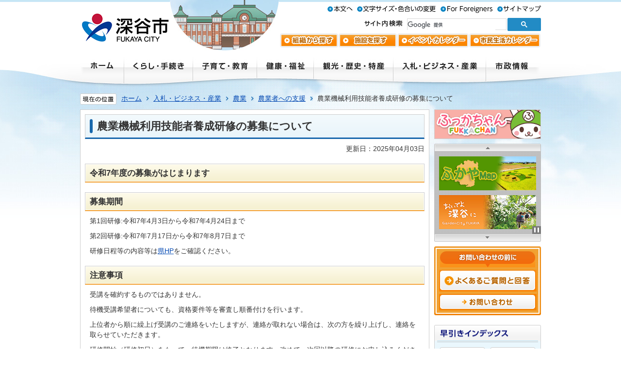

--- FILE ---
content_type: text/html
request_url: https://www.city.fukaya.saitama.jp/business/nougyo/nogyoshaenosien/14104.html
body_size: 48567
content:
<!DOCTYPE HTML>
<html lang="ja">
<head>
  <meta charset="utf-8">
                                                                                              

        <meta name="keywords" content="">
<meta name="description" content="">    <meta property="og:title" content="農業機械利用技能者養成研修の募集について|深谷市ホームページ">
<meta property="og:type" content="article">
<meta property="og:url" content="https://www.city.fukaya.saitama.jp/business/nougyo/nogyoshaenosien/14104.html">
  <meta property="og:image" content="//www.city.fukaya.saitama.jp/theme/base/img_common/ogp_noimage.png" />
  <meta property="og:description" content="              募集期間第1回研修:令和7年4月3日から令和7年4月24日まで第2回研修:令和7年7月17日から令和7年8月7日まで研修日程等の内容等は県HPをご確認ください。注意事項受講を確約するものではありません。待機受講希望者についても、資格要件等を審査し順番付けを行います。上位者から順に繰上げ受講のご連絡をいたしますが、連絡が取れない場合は、次の方を繰り上げし、連絡を取らせていただきます。研修開始（研修初日）をもって、待機期限は終了となります。改めて、次回以降の研修にお申し込みください。            " />  <meta name="viewport" content="width=700, user-scalable=yes">      <meta name="nsls:timestamp" content="Wed, 02 Apr 2025 15:00:00 GMT">            <title>農業機械利用技能者養成研修の募集について／深谷市ホームページ</title>                          <link rel="canonical" href="https://www.city.fukaya.saitama.jp/soshiki/sangyoshinko/nougyoshinkou/tanto/nogyo/nogyoshaenosien/14071.html">        
                            <link rel="icon" href="//www.city.fukaya.saitama.jp/favicon.ico">
        <link rel="apple-touch-icon" href="//www.city.fukaya.saitama.jp/theme/base/img_common/smartphone.png">
                                                  <link href="//www.city.fukaya.saitama.jp/theme/base/css/sub.css" rel="stylesheet" type="text/css" class="sp-style">              

                      
            
                                                        <script src="//www.city.fukaya.saitama.jp/theme/base/js/jquery.js"></script>
                              <script src="//www.city.fukaya.saitama.jp/theme/base/js/jquery_cookie.js"></script>
                              <script src="//www.city.fukaya.saitama.jp/theme/base/js/jquery-ui.min.js"></script>
                              <script src="//www.city.fukaya.saitama.jp/theme/base/js/jquery_lib.js"></script>
                              <script src="//www.city.fukaya.saitama.jp/theme/base/js/common_lib.js"></script>
                              <script src="//www.city.fukaya.saitama.jp/theme/base/js/jquery.easing.1.3.js"></script>
                              <script src="//www.city.fukaya.saitama.jp/theme/base/js/jquery.bxslider.js"></script>
                              <script src="//www.city.fukaya.saitama.jp/theme/base/js/jquery_dropmenu.js"></script>
                                                          <script>(function(w,d,s,l,i){w[l]=w[l]||[];w[l].push({'gtm.start':
new Date().getTime(),event:'gtm.js'});var f=d.getElementsByTagName(s)[0],
j=d.createElement(s),dl=l!='dataLayer'?'&l='+l:'';j.async=true;j.src=
'https://www.googletagmanager.com/gtm.js?id='+i+dl;f.parentNode.insertBefore(j,f);
})(window,document,'script','dataLayer','GTM-KFXRTR6');</script>
<script src="//www.city.fukaya.saitama.jp/theme/base/js/smartslider.js"></script>
<script src="//www.city.fukaya.saitama.jp/theme/base/js/common.js"></script>
<script src="//www.city.fukaya.saitama.jp/theme/base/js/mutual_switching/mutual_switching.js"></script>
<script src="//www.city.fukaya.saitama.jp/theme/base/js/ajax_side_slider.js"></script>
                                              <script src='//www.google.com/jsapi'></script>
                                          <script src="//www.city.fukaya.saitama.jp/theme/base/js/sub.js"></script>
                          

              
                  
  <!--[if lt IE 9]>
  <script src="//www.city.fukaya.saitama.jp/theme/base/js/html5shiv-printshiv.min.js"></script>
  <script src="//www.city.fukaya.saitama.jp/theme/base/js/css3-mediaqueries.js"></script>
  <![endif]-->

  <script>
    var cms_api_token="eyJ0eXAiOiJKV1QiLCJhbGciOiJIUzI1NiJ9.eyJjdXN0b21lcl9jb2RlIjoiMjIxMzUyIiwic2VydmljZV9uYW1lIjoiU01BUlQgQ01TIn0.s3bISyvNRnI6wPAf6uKyuyDqZcxryI9XRTrSmt4PuxU";
    var cms_api_domain="lg-api3rd.smart-lgov.jp";
    var cms_api_site="";
    var cms_app_version="";
    var cms_app_id="";
    var site_domain = "https://www.city.fukaya.saitama.jp";
    var theme_name = "base";
    var cms_recruit_no = "0";
    var cms_recruit_history_no = "0";
    var cms_recruit_search_item = '[]';
    var is_smartphone = false;  </script>

  
  


</head>
<body class="tpl-leaf m-0001">
            
              
                
  
  
  



  <div id="wrapper">
    <div id="wrapper-in">
      <div id="wrapper-in2">

        <div id="header-print">
          <header id="header" class="view-pc">
                          <ul id="headerSubNav">
  <li class="nav1">
    <a href="#container" class="scroll">
            <img src="//www.city.fukaya.saitama.jp/theme/base/img_common/headersubnav_honbun.gif" width="52" height="16" alt="本文へ">
          </a>
  </li>
  <li class="nav2">
    <a href="https://www.city.fukaya.saitama.jp/color.html">
            <img src="//www.city.fukaya.saitama.jp/theme/base/img_common/headersubnav_sizecolor.gif" width="162" height="16" alt="文字サイズ・色合いの変更">
          </a>
  </li>
  <li class="nav3" lang="en">
    <a href="https://www.city.fukaya.saitama.jp/soshiki/kyoudou/kyoudou/tanto/1391690187780.html">
            <img src="//www.city.fukaya.saitama.jp/theme/base/img_common/headersubnav_foreigners.gif" width="107" height="16" alt="For Foreigners">
          </a>
  </li>
  <li class="nav4">
    <a href="https://www.city.fukaya.saitama.jp/mobile/index.html">
            <img src="//www.city.fukaya.saitama.jp/theme/base/img_common/headersubnav_mobile.gif" width="77" height="16" alt="携帯サイト">
          </a>
  </li>
  <li class="nav5">
    <a href="https://www.city.fukaya.saitama.jp/sitemap.html">
            <img src="//www.city.fukaya.saitama.jp/theme/base/img_common/headersubnav_sitemap.gif" width="90" height="16" alt="サイトマップ">
          </a>
  </li>
</ul>
<p id="headerLogo">
  <a href="https://www.city.fukaya.saitama.jp/index.html">    <img src="//www.city.fukaya.saitama.jp/theme/base/img_common/headerlogo.gif" width="182" height="58" alt="深谷市 FUKAYA CITY">
  </a></p>
<p id="headerChara"></p>
<dl id="headerSearch">
  <dt class="title">
        <img src="//www.city.fukaya.saitama.jp/theme/base/img_common/headersearch_title.gif" width="79" height="14" alt="サイト内検索">
      </dt>
  <dd class="in">
    <!-- #srchBox -->
              




                          
                
                  
                  
                                      <div class="gcse-searchbox-only" data-resultsurl="//www.city.fukaya.saitama.jp/result.html" data-enableAutoComplete="true"></div>
  
                <!-- /#srchBox -->
  </dd>
</dl>
<ul id="headerSubNav2">
  <li class="nav1">
    <a href="https://www.city.fukaya.saitama.jp/soshiki/index.html">
            <img src="//www.city.fukaya.saitama.jp/theme/base/img_common/headersubnav2_soshiki.gif" width="121" height="30" alt="組織から探す">
          </a>
  </li>
  <li class="nav2">
    <a href="https://www.city.fukaya.saitama.jp/shisetsu/index.html">
            <img src="//www.city.fukaya.saitama.jp/theme/base/img_common/headersubnav2_shisetsu.gif" width="121" height="30" alt="施設から探す">
          </a>
  </li>
  <li class="nav3">
    <a href="//www.city.fukaya.saitama.jp/event/calendar.html">
            <img src="//www.city.fukaya.saitama.jp/theme/base/img_common/headersubnav2_event.gif" width="148" height="30" alt="イベントカレンダー">
          </a>
  </li>
  <li class="nav4">
    <a href="//www.city.fukaya.saitama.jp/calendar.html">
            <img src="//www.city.fukaya.saitama.jp/theme/base/img_common/headersubnav2_shimincal.gif" width="148" height="30" alt="市民生活カレンダー">
          </a>
  </li>
</ul>                                      
<script>
$(function() {
  $('.headerNaviDynBlock').each(function() {
    var block = $(this);
    var list = block.find('.headerNaviDynList');
    block.css('display', 'none');

    var url = block.attr('url');
    if (!url) {
      url = block.attr('data-url');
      if (!url) {
        return;
      }
    }

    $.getJSON(url, function(json) {
      var templateOrig = block.find('.headerNaviPageTemplate');
      if (templateOrig.length == 0) {
        return;
      }
      var template = templateOrig.clone().removeClass('headerNaviPageTemplate').addClass('pageEntity').css('display', '');
      block.find('.pageEntity').remove();
      var count = 0;
      for (var j=0; j<json.length; j++) {
        var item = json[j];
        if (item.is_category_index && item.child_pages_count == 0) {
          continue;
        }
        var entity = template.clone();
        entity.find('.pageLink').attr('href', item.url).text(item.page_name);
        entity.find('.pageDescription').text(item.description);
        list.append(entity);
        count++;
      }
      if (count > 0) {
        block.css('display', '');
      }
      templateOrig.remove();
    });
  });
});
</script>

<div id="headerNavPrint">  <!-- 20230227020501 -->
  <nav id="headerNav" role="navigation">
    <ul class="list clearfix">
      <li class="nav1">
        <a href="https://www.city.fukaya.saitama.jp/index.html">
          <img src="//www.city.fukaya.saitama.jp/theme/base/img_common/headernav_home_off.jpg" width="90" height="59" alt="ホーム">
        </a>
      </li>
      <li class="nav2">
        <a href="https://www.city.fukaya.saitama.jp/kurashi/index.html">
          <img src="//www.city.fukaya.saitama.jp/theme/base/img_common/headernav_kurashi_off.jpg" width="142" height="59" alt="くらし・手続き">
        </a>
                  <div class="bg headerNaviDynBlock" style="display:none;" data-url="//www.city.fukaya.saitama.jp/kurashi/index.tree.json">
            <ul class="list2 headerNaviDynList">
              <li class="headerNaviPageTemplate">
                <span class="child">
                  <a class="pageLink"></a>
                </span>
              </li>
            </ul>
          </div>
              </li>
      <li class="nav3">
        <a href="https://www.city.fukaya.saitama.jp/kosodate_kyoiku/index.html">
          <img src="//www.city.fukaya.saitama.jp/theme/base/img_common/headernav_kosodate_off.jpg" width="132" height="59" alt="子育て・教育">
        </a>
                  <div class="bg headerNaviDynBlock" style="display:none;" data-url="//www.city.fukaya.saitama.jp/kosodate_kyoiku/index.tree.json">
            <ul class="list2 headerNaviDynList">
              <li class="headerNaviPageTemplate">
                <span class="child">
                  <a class="pageLink"></a>
                </span>
              </li>
            </ul>
          </div>
              </li>
      <li class="nav4">
        <a href="https://www.city.fukaya.saitama.jp/kenko_fukushi/index.html">
          <img src="//www.city.fukaya.saitama.jp/theme/base/img_common/headernav_kenko_off.jpg" width="117" height="59" alt="健康・福祉">
        </a>
                  <div class="bg headerNaviDynBlock" style="display:none;" data-url="//www.city.fukaya.saitama.jp/kenko_fukushi/index.tree.json">
            <ul class="list2 headerNaviDynList">
              <li class="headerNaviPageTemplate">
                <span class="child">
                  <a class="pageLink"></a>
                </span>
              </li>
            </ul>
          </div>
              </li>
      <li class="nav5">
        <a href="https://www.city.fukaya.saitama.jp/kanko/index.html">
          <img src="//www.city.fukaya.saitama.jp/theme/base/img_common/headernav_kanko_off.jpg" width="164" height="59" alt="観光・歴史・特産">
        </a>
                  <div class="bg headerNaviDynBlock" style="display:none;" data-url="//www.city.fukaya.saitama.jp/kanko/index.tree.json">
            <ul class="list2 headerNaviDynList">
              <li class="headerNaviPageTemplate">
                <span class="child">
                  <a class="pageLink"></a>
                </span>
              </li>
            </ul>
          </div>
              </li>
      <li class="nav6">
        <a href="https://www.city.fukaya.saitama.jp/business/index.html">
          <img src="//www.city.fukaya.saitama.jp/theme/base/img_common/headernav_nyusatsu_off.jpg" width="191" height="59" alt="入札・ビジネス・産業">
        </a>
                  <div class="bg headerNaviDynBlock" style="display:none;" data-url="//www.city.fukaya.saitama.jp/business/index.tree.json">
            <ul class="list2 headerNaviDynList">
              <li class="headerNaviPageTemplate">
                <span class="child">
                  <a class="pageLink"></a>
                </span>
              </li>
            </ul>
          </div>
              </li>
      <li class="nav7">
        <a href="https://www.city.fukaya.saitama.jp/shisei/index.html">
          <img src="//www.city.fukaya.saitama.jp/theme/base/img_common/headernav_shisei_off.jpg" width="114" height="59" alt="市政情報">
        </a>
                  <div class="bg headerNaviDynBlock" style="display:none;" data-url="//www.city.fukaya.saitama.jp/shisei/index.tree.json">
            <ul class="list2 headerNaviDynList">
              <li class="headerNaviPageTemplate">
                <span class="child">
                  <a class="pageLink"></a>
                </span>
              </li>
            </ul>
          </div>
              </li>
    </ul>
  </nav>
</div>                      </header>
          <header id="sp-header" class="view-sp">
                          <div id="GHead_sp">
  <div class="inner">
    <p class="pcviewBtn jqs-go-to-pc">
      <a href="https://www.city.fukaya.saitama.jp/business/nougyo/nogyoshaenosien/14104.html" class="smph2pcCom jqs-go-to-pc">
        <img src="//www.city.fukaya.saitama.jp/theme/base/img_common/sp/nav_btn_pc.gif" width="206" height="61" alt="PC版で見る">
      </a>
    </p>
    <div class="headWrap clearfix">
            <p class="logo">
        <a href="https://www.city.fukaya.saitama.jp/index.html">          <img src="//www.city.fukaya.saitama.jp/theme/base/img_common/sp/logo_img.jpg" width="182" height="58" alt="深谷市 FUKAYA CITY">
        </a>      </p>
      <ul class="headerMenuList clearfix">
        <li>
          <a href="https://www.city.fukaya.saitama.jp/access.html">
            <img src="//www.city.fukaya.saitama.jp/theme/base/img_common/sp/nav_btn_access.gif" width="124" height="86" alt="アクセス">
          </a>
        </li>
        <li class="nav2">
          <a href="#">
            <img src="//www.city.fukaya.saitama.jp/theme/base/img_common/sp/nav_btn_search.gif" width="124" height="86" alt="検索">
          </a>
        </li>
        <li class="nav3">
          <a href="#">
            <img src="//www.city.fukaya.saitama.jp/theme/base/img_common/sp/nav_btn_menu.gif" width="124" height="86" alt="メニュー">
          </a>
        </li>
      </ul>
    </div>
  </div>
</div>
<div id="modalBg"></div>
<div id="search">
  <div class="box">
    <div class="arrow">
      <img src="//www.city.fukaya.saitama.jp/theme/base/img_common/sp/search_arrow.png" width="46" height="27" alt="">
    </div>
    <!-- #srchBox -->
              




                          
                
                  
                  
                                      <div class="gcse-searchbox-only" data-resultsurl="//www.city.fukaya.saitama.jp/result.html" data-enableAutoComplete="true"></div>
  
                <!-- /#srchBox -->
    <p class="close">
      <span class="closeBtnCom">閉じる</span>
    </p>
  </div>
</div>
      <!-- 20230228021001 -->
<div id="gmenu">
  <div class="box">
    <div class="arrow">
      <img src="//www.city.fukaya.saitama.jp/theme/base/img_common/sp/search_arrow.png" width="46" height="27" alt="">
    </div>
    <div class="sMenuAccordionMod">
      <h2 class="title">くらし・手続き</h2>
              <div class="headerNaviDynBlock" data-url="//www.city.fukaya.saitama.jp/kurashi/index.tree.json">
          <ul class="list headerNaviDynList">
            <li class="headerNaviPageTemplate"><a class="pageLink"></a></li>
          </ul>
        </div>
          </div>
    <div class="sMenuAccordionMod">
      <h2 class="title">子育て・教育</h2>
              <div class="headerNaviDynBlock" data-url="//www.city.fukaya.saitama.jp/kosodate_kyoiku/index.tree.json">
          <ul class="list headerNaviDynList">
            <li class="headerNaviPageTemplate"><a class="pageLink"></a></li>
          </ul>
        </div>
          </div>
    <div class="sMenuAccordionMod">
      <h2 class="title">健康・福祉</h2>
              <div class="headerNaviDynBlock" data-url="//www.city.fukaya.saitama.jp/kenko_fukushi/index.tree.json">
          <ul class="list headerNaviDynList">
            <li class="headerNaviPageTemplate"><a class="pageLink"></a></li>
          </ul>
        </div>
          </div>
    <div class="sMenuAccordionMod">
      <h2 class="title">観光・歴史・特産</h2>
              <div class="headerNaviDynBlock" data-url="//www.city.fukaya.saitama.jp/kanko/index.tree.json">
          <ul class="list headerNaviDynList">
            <li class="headerNaviPageTemplate"><a class="pageLink"></a></li>
          </ul>
        </div>
          </div>
    <div class="sMenuAccordionMod">
      <h2 class="title">入札・ビジネス・産業</h2>
              <div class="headerNaviDynBlock" data-url="//www.city.fukaya.saitama.jp/business/index.tree.json">
          <ul class="list headerNaviDynList">
            <li class="headerNaviPageTemplate"><a class="pageLink"></a></li>
          </ul>
        </div>
          </div>
    <div class="sMenuAccordionMod">
      <h2 class="title">市政情報</h2>
              <div class="headerNaviDynBlock" data-url="//www.city.fukaya.saitama.jp/shisei/index.tree.json">
          <ul class="list headerNaviDynList">
            <li class="headerNaviPageTemplate"><a class="pageLink"></a></li>
          </ul>
        </div>
          </div>
    <p class="close">
      <span class="closeBtnCom">閉じる</span>
    </p>
  </div>
</div>                        </header>
        </div>

        <dl id="pankuzu" class="clearfix view-pc">
          <dt class="title"><img height="23" width="75" src="//www.city.fukaya.saitama.jp/theme/base/img_sub/pankuzu_title.gif" alt="現在の位置"></dt>
          <dd class="box">
            

<ul class="list">
              <li><a href="https://www.city.fukaya.saitama.jp/index.html">ホーム</a></li>
                  <li class="icon"><a href="https://www.city.fukaya.saitama.jp/business/index.html">入札・ビジネス・産業</a></li>
                  <li class="icon"><a href="https://www.city.fukaya.saitama.jp/business/nougyo/index.html">農業</a></li>
                  <li class="icon"><a href="https://www.city.fukaya.saitama.jp/business/nougyo/nogyoshaenosien/index.html">農業者への支援</a></li>
            <li class="icon"><span>農業機械利用技能者養成研修の募集について</span></li>
  </ul>
          </dd>
        </dl>

        <section id="container" tabindex="-1">
          <div id="container-in" class="clearfix">

            <article id="contents" role="main">

                                
      <h1 class="title"><span class="bg"><span class="bg2">農業機械利用技能者養成研修の募集について</span></span></h1>
                  
              <div id="social-update-area">
                                                                                                                                                                    

  
                
            
            
                     
        <p class="update">更新日：2025年04月03日</p>

  
                              </div>

              <div id="contents-in">      
        

                        

          
                          <h2 class="head-title" id="h_idx_iw_flex_1_0"><span class="bg"><span class="bg2">
              令和7年度の募集がはじまります              </span></span></h2>
            
                          <div class="wysiwyg">
                
              <h2>募集期間</h2>

<p>第1回研修:令和7年4月3日から令和7年4月24日まで</p>

<p>第2回研修:令和7年7月17日から令和7年8月7日まで</p>

<p>研修日程等の内容等は<a href="https://www.pref.saitama.lg.jp/a0903/keieitai/kensyu/nougyoukikairiyou.html" class="icon2">県HP</a>をご確認ください。</p>

<h2>注意事項</h2>

<p>受講を確約するものではありません。</p>

<p>待機受講希望者についても、資格要件等を審査し順番付けを行います。</p>

<p>上位者から順に繰上げ受講のご連絡をいたしますが、連絡が取れない場合は、次の方を繰り上げし、連絡を取らせていただきます。</p>

<p>研修開始（研修初日）をもって、待機期限は終了となります。改めて、次回以降の研修にお申し込みください。</p>
                          </div>
            
            
            
            
            
            

            
            

            
            
                      <!-- cms_loop_block -->


          
          <!-- cms_item_block -->
        
        

            
              
                
                                                  <!-- 「お問い合わせ先」 -->
                                                        
      <div class="toiawase">
      <div class="toiawase-in">
        <h2 class="title"><span class="bg"><span class="bg2"><img src="//www.city.fukaya.saitama.jp/theme/base/img_sub/toiawase_mod_title_inquiry.png" alt="お問い合わせ先" width="700" height="32" /></span></span></h2>
        <div class="in">
          <div class="name"><p><strong>農業振興課</strong><br>〒366-8501<br>埼玉県深谷市仲町11-1<br>電話：048-577-3298<br>ファクス：048-578-7614</p><p><a href="https://www.city.fukaya.saitama.jp/cgi-bin/inquiry.php/28?page_no=14104">メールフォームでのお問い合せはこちら</a></p></div>
        </div>
      </div>
    </div>
                    
                     <!-- pdfダウンロード -->

                                                        
                  
  


                  
                
              <!-- //#contents-in  -->
              </div>
            <!-- //#contents  -->
            </article>

                                                                                                        
              
                <div id="side-nav" class="view-pc" role="complementary">
  <ul class="sideBannerMod">
    <li>
      <a href="https://www.city.fukaya.saitama.jp/shisei/fukayashi/fukkachan/index.html">
        <img src="//www.city.fukaya.saitama.jp/theme/base/img_sub/sidebanner_mod_fukka.gif" width="220" height="61" alt="ふっかちゃん">
      </a>
    </li>
  </ul>

  
  <div class="sideBanner2Mod adBannerDynBlock" id="sideSlider" data-url="//www.city.fukaya.saitama.jp/private_dir_side_banner/index.tree.json">
      <p class="up">
        <img src="//www.city.fukaya.saitama.jp/theme/base/img_sub/sidebanner2_mod_up.gif" width="220" height="16" alt="上のバナーへ" /></p>
      <div class="box">
        <ul class="list adBannerDynList"><li class="adBannerPageTemplate">
            <a class="pageLink pageThumb"></a>
          </li>
        </ul><span class="play">
          <img src="//www.city.fukaya.saitama.jp/theme/base/img_common/sidebanner2_mod_ichiji.png" height="16" width="18" alt="アニメーションを停止する" /></span>
      </div>
      <p class="btm">
        <img src="//www.city.fukaya.saitama.jp/theme/base/img_sub/sidebanner2_mod_btm.gif" width="220" height="16" alt="下のバナーへ" /></p>
    </div>
  
  <div class="sideInquiryMod">
    <div class="bg">
      <dl class="bg2">
        <dt class="title">
          <img src="//www.city.fukaya.saitama.jp/theme/base/img_sub/sideinquiry_mod_inquirybefore.gif" width="196" height="33" alt="お問い合わせの前に">
        </dt>
        <dd>
          <a href="https://www.city.fukaya.saitama.jp/faq/index.html">
            <img src="//www.city.fukaya.saitama.jp/theme/base/img_sub/sideinquiry_mod_faq.gif" width="201" height="45" alt="よくあるご質問と回答">
          </a>
        </dd>
        <dd>
          <a href="https://www.city.fukaya.saitama.jp/toiawase.html">
            <img src="//www.city.fukaya.saitama.jp/theme/base/img_sub/sideinquiry_mod_inquiry.gif" width="201" height="34" alt="お問い合わせ">
          </a>
        </dd>
      </dl>
    </div>
  </div>

  <aside class="sideHayabikiMod">
    <dl>
      <dt class="title">
        <img src="//www.city.fukaya.saitama.jp/theme/base/img_sub/sidehayabiki_mod_title_hayabiki.png" height="36" width="220" alt="早引きインデックス">
      </dt>
      <dd class="in">
        <ul class="list clearfix">
          <li>
            <a href="https://www.city.fukaya.saitama.jp/lifescene/ninshin/index.html">
              <img src="//www.city.fukaya.saitama.jp/theme/base/img_sub/sidehayabiki_mod_btn_ninshin.png" height="60" width="94" alt="妊娠・出産">
            </a>
          </li>
          <li>
            <a href="https://www.city.fukaya.saitama.jp/lifescene/ikuji/index.html">
              <img src="//www.city.fukaya.saitama.jp/theme/base/img_sub/sidehayabiki_mod_btn_ikuji.png" height="60" width="94" alt="育児">
            </a>
          </li>
          <li>
            <a href="https://www.city.fukaya.saitama.jp/lifescene/gakko/index.html">
              <img src="//www.city.fukaya.saitama.jp/theme/base/img_sub/sidehayabiki_mod_btn_gakko.png" height="60" width="94" alt="学校">
            </a>
          </li>
          <li>
            <a href="https://www.city.fukaya.saitama.jp/lifescene/shushoku/index.html">
              <img src="//www.city.fukaya.saitama.jp/theme/base/img_sub/sidehayabiki_mod_btn_shushoku.png" height="60" width="94" alt="就職・退職">
            </a>
          </li>
          <li>
            <a href="https://www.city.fukaya.saitama.jp/lifescene/kekkon/index.html">
              <img src="//www.city.fukaya.saitama.jp/theme/base/img_sub/sidehayabiki_mod_btn_kekkon.png" height="60" width="94" alt="結婚・離婚">
            </a>
          </li>
          <li>
            <a href="https://www.city.fukaya.saitama.jp/lifescene/hikkoshi/index.html">
              <img src="//www.city.fukaya.saitama.jp/theme/base/img_sub/sidehayabiki_mod_btn_hikkoshi.png" height="60" width="94" alt="引っ越し">
            </a>
          </li>
          <li>
            <a href="https://www.city.fukaya.saitama.jp/lifescene/korei/index.html">
              <img src="//www.city.fukaya.saitama.jp/theme/base/img_sub/sidehayabiki_mod_btn_kaigo.png" height="60" width="94" alt="高齢・介護">
            </a>
          </li>
          <li>
            <a href="https://www.city.fukaya.saitama.jp/lifescene/okuyami/index.html">
              <img src="//www.city.fukaya.saitama.jp/theme/base/img_sub/sidehayabiki_mod_btn_okuyami.png" height="60" width="94" alt="おくやみ">
            </a>
          </li>
        </ul>
        <dl>
          <dt class="title2">
            <img src="//www.city.fukaya.saitama.jp/theme/base/img_sub/sidehayabiki_mod_btn_category.png" height="37" width="200" alt="よく見られるカテゴリ">
          </dt>
          <dd>
            <ul class="list clearfix">
              <li>
                <a href="https://www.city.fukaya.saitama.jp/yokumirareru/gomi/index.html">
                  <img src="//www.city.fukaya.saitama.jp/theme/base/img_sub/sidehayabiki_mod_btn_gomi.png" height="60" width="94" alt="ごみ">
                </a>
              </li>
              <li>
                <a href="https://www.city.fukaya.saitama.jp/yokumirareru/juminhyo/index.html">
                  <img src="//www.city.fukaya.saitama.jp/theme/base/img_sub/sidehayabiki_mod_btn_juminhyo.png" height="60" width="94" alt="住民票・証明">
                </a>
              </li>
              <li>
                <a href="https://www.city.fukaya.saitama.jp/yokumirareru/hoken/index.html">
                  <img src="//www.city.fukaya.saitama.jp/theme/base/img_sub/sidehayabiki_mod_btn_hoken.png" height="60" width="94" alt="保険・年金">
                </a>
              </li>
              <li>
                <a href="https://www.city.fukaya.saitama.jp/yokumirareru/zeikin/index.html">
                  <img src="//www.city.fukaya.saitama.jp/theme/base/img_sub/sidehayabiki_mod_btn_tax.png" height="60" width="94" alt="税金">
                </a>
              </li>
              <li>
                <a href="https://www.city.fukaya.saitama.jp/yokumirareru/byoki/index.html">
                  <img src="//www.city.fukaya.saitama.jp/theme/base/img_sub/sidehayabiki_mod_btn_byoki.png" height="60" width="94" alt="病気・けが">
                </a>
              </li>
              <li>
                <a href="https://www.city.fukaya.saitama.jp/yokumirareru/suido/index.html">
                  <img src="//www.city.fukaya.saitama.jp/theme/base/img_sub/sidehayabiki_mod_btn_suido.png" height="60" width="94" alt="水道">
                </a>
              </li>
              <li>
                <a href="https://www.city.fukaya.saitama.jp/yokumirareru/jinzai/index.html">
                  <img src="//www.city.fukaya.saitama.jp/theme/base/img_sub/sidehayabiki_mod_btn_jinzai.png" height="60" width="94" alt="人材募集">
                </a>
              </li>
              <li>
                <a href="https://www.city.fukaya.saitama.jp/yokumirareru/sodan/index.html">
                  <img src="//www.city.fukaya.saitama.jp/theme/base/img_sub/sidehayabiki_mod_btn_sodan.png" height="60" width="94" alt="相談">
                </a>
              </li>
            </ul>
          </dd>
        </dl>
      </dd>
    </dl>
  </aside>

        <aside class="sideNavMod side-nav-list">
            
    <script>
  function cmsDynDateFormat(date, format) {
    var jpWeek = ['日', '月', '火', '水', '木', '金', '土'];
    return format.replace('%Y', date.getFullYear()).replace('%m', ('0' + (date.getMonth() + 1)).slice(-2)).replace('%d', ('0' + date.getDate()).slice(-2)).replace('%a', jpWeek[date.getDay()])
        .replace('%H', ('0' + date.getHours()).slice(-2)).replace('%M', ('0' + date.getMinutes()).slice(-2)).replace('%S', ('0' + date.getSeconds()).slice(-2));
  }
  function cmsDynExecuteGetPageList() {
    var outerBlocks = $('.pageListDynBlock');
    outerBlocks.each(function() {
      var block = $(this);
      block.find('.pageListExists').css('display', 'none');
      block.find('.pageListNotExists').css('display', 'none');

      var url = block.attr('data-url');

      var cond = {};

      cond.limit = parseInt(block.attr('data-limit'));
      cond.showIndex = parseInt(block.attr('data-show-index'));
      cond.showMobile = parseInt(block.attr('data-show-mobile'));
      dateBegin = block.attr('data-date-begin');
      dateSpan = block.attr('data-date-span');

      cond.curPageNo = block.attr('data-current-page-no');
      cond.dirClass = block.attr('data-dir-class');
      cond.pageClass = block.attr('data-page-class');

      cond.timeBegin = 0;
      if (dateBegin) {
        cond.timeBegin = new Date(dateBegin);
      } else if (dateSpan) {
        cond.timeBegin = Date.now() - dateSpan * 86400000;
      }
      var recentSpan = block.attr('data-recent-span');
      cond.recentBegin = 0;
      if (recentSpan) {
        cond.recentBegin = Date.now() - recentSpan * 86400000;
      }
      cond.dateFormat = block.attr('data-date-format');
      if (!cond.dateFormat) {
        cond.dateFormat = '%Y/%m/%d %H:%M:%S';
      }
      cond.joinGrue = block.attr('data-join-grue');
      if (!cond.joinGrue) {
        cond.joinGrue = ' , ';
      }
      cond.eventDateFormat = block.attr('data-event-date-format');
      if (!cond.eventDateFormat) {
        cond.eventDateFormat = cond.dateFormat;
      }
      cond.eventType = block.attr('data-event-type');
      cond.eventField = block.attr('data-event-field');
      cond.eventArea = block.attr('data-event-area');
      eventDateSpan = block.attr('data-event-date-span');
      cond.eventTimeEnd = 0;
      if (eventDateSpan) {
        cond.eventTimeEnd = Date.now() + eventDateSpan * 86400000;
      }

      // タグ
      cond.tagDisplay = block.attr('data-show-tags');
      cond.tagPosition = block.attr('data-tags-position');
      cond.tagFilterTargets = block.attr('data-tag-filter-targets');

      $.getJSON(url, function(json) {
        cmsDynApplyPageListJson(block, json, cond);
      }).fail(function(jqxhr, textStatus, error) {
        block.css('display', 'none');
      });
    });
  }
  function cmsDynApplyPageListJson(block, json, cond) {
    var now = Date.now();
    var list = block.find('.pageListBlock');
    var template = list.find('.pageEntity:first').clone();
    list.find('.pageEntity').remove();

    var count = 0;

    for (var i = 0; i < json.length; i++) {
      var item = json[i];
      var itemDate = new Date(item.publish_datetime);

      if (!cond.showIndex && item.is_category_index) {
        continue;
      }
      if (!cond.showMobile && item.is_keitai_page) {
        continue;
      }
      if (cond.timeBegin && itemDate.getTime() < cond.timeBegin) {
        continue;
      }

      // タグによる絞込み
      if ('tag' in item && item.tag && cond.tagFilterTargets != null) {
        var filteringNos = (!isNaN(cond.tagFilterTargets)) ? [cond.tagFilterTargets] : cond.tagFilterTargets.split(/,|\s/);
        var isTarget = false;
        item.tag.forEach(function(tagItem, idx) {
          if (filteringNos.indexOf(tagItem.tag_no + "") >= 0) {
            isTarget = true;
          }
        });
        if (!isTarget) {
          continue;
        }
      }

      var entity = template.clone();
      if ('event' in item && item['event']) {
        var pageEvent = item['event'];
        if (cond.eventType && cond.eventType != pageEvent.event_type_name) {
          continue;
        }
        if (cond.eventField && $.inArray(cond.eventField, pageEvent.event_fields) < 0) {
          continue;
        }
        if (cond.eventArea && $.inArray(cond.eventArea, pageEvent.event_area) < 0) {
          continue;
        }

        var eventDateString = '';
        if (cond.eventTimeEnd) {
          if (pageEvent.event_date_type_id == 0) {
            var startDatetime = pageEvent.event_start_datetime ? new Date(pageEvent.event_start_datetime) : false;
            var endDatetime = pageEvent.event_end_datetime ? new Date(pageEvent.event_end_datetime) : false;
            if (startDatetime && endDatetime) {
              if (startDatetime.getTime() > cond.eventTimeEnd || endDatetime.getTime() <= now) {
                continue;
              }
              eventDateString = cmsDynDateFormat(startDatetime, cond.eventDateFormat) + '～' + cmsDynDateFormat(endDatetime, cond.eventDateFormat);
            } else if (startDatetime) {
              if (startDatetime.getTime() > cond.eventTimeEnd) {
                continue;
              }
            } else {
              if (endDatetime.getTime() <= now) {
                continue;
              }
              eventDateString = '～' + cmsDynDateFormat(endDatetime, cond.eventDateFormat);
            }
          } else if (pageEvent.event_date_type_id == 1) {
            var filteredDates = $.grep(pageEvent.event_dates, function(value, index) {
              var eventTime1 = new Date(value[0]+'T00:00:00+09:00').getTime();
              var eventTime2 = new Date(value[1]+'T23:59:59+09:00').getTime();
              return (eventTime1 <= cond.eventTimeEnd && eventTime2 >= now);
            });
            if (filteredDates.length == 0) {
              continue;
            }
          }
        }
        if (pageEvent.event_place) {
          entity.find('.pageEventPlaceExists').css('display', '');
          entity.find('.pageEventPlace').text(pageEvent.event_place);
        } else {
          entity.find('.pageEventPlaceExists').css('display', 'none');
          entity.find('.pageEventPlace').text('');
        }
        if (pageEvent.event_date_supplement) {
          entity.find('.pageEventDateExists').css('display', '');
          entity.find('.pageEventDate').text(pageEvent.event_date_supplement);
        } else if (eventDateString.length > 0) {
          entity.find('.pageEventDateExists').css('display', '');
          entity.find('.pageEventDate').text(eventDateString);
        } else {
          entity.find('.pageEventDateExists').css('display', 'none');
          entity.find('.pageEventDate').text('');
        }

        if (pageEvent.event_type_name) {
          entity.find('.pageEventTypeExists').css('display', '');
          entity.find('.pageEventType').text(pageEvent.event_type_name);
        } else {
          entity.find('.pageEventTypeExists').css('display', 'none');
          entity.find('.pageEventType').text('');
        }
        if (pageEvent.event_fields && pageEvent.event_fields.length > 0) {
          entity.find('.pageEventFieldsExists').css('display', '');
          entity.find('.pageEventFields').text(pageEvent.event_fields.join(cond.joinGrue));
        } else {
          entity.find('.pageEventFieldsExists').css('display', 'none');
          entity.find('.pageEventFields').text('');
        }
        if (pageEvent.event_area && pageEvent.event_area.length > 0) {
          entity.find('.pageEventAreaExists').css('display', '');
          entity.find('.pageEventArea').text(pageEvent.event_area.join(cond.joinGrue));
        } else {
          entity.find('.pageEventAreaExists').css('display', 'none');
          entity.find('.pageEventArea').text('');
        }
        entity.find('.pageEventExists').css('display', '');
      } else {
        entity.find('.pageEventExists').css('display', 'none');
      }

      entity.find('.pageDate').each(function() {
        var dateString = cmsDynDateFormat(itemDate, cond.dateFormat);
        $(this).text(dateString);
      });
      var pageLink = entity.find('a.pageLink');
      if (cond.curPageNo == item.page_no) {
        pageLink.removeAttr('href').removeAttr('page_no').css('display', 'none');
        pageLink.parent().append('<span class="pageNoLink">' + item.page_name + '</span>');
      } else {
        pageLink.attr('href', item.url).append('<span class="title-text">' + item.page_name + '</span>');
        pageLink.find('.pageNoLink').remove();
      }

      entity.find('.pageDescription').text(item.description);

      if ('thumbnail_image' in item && item.thumbnail_image) {
        entity.find('.pageThumbnail').append($('<img>', {src: item.thumbnail_image, alt: ""}));
      } else {
        entity.find('.pageThumbnail').remove();
      }

      if (cond.recentBegin && itemDate.getTime() >= cond.recentBegin) {
        entity.find('.pageRecent').css('display', '');
      } else {
        entity.find('.pageRecent').css('display', 'none');
      }

      // タグ付与
      if ('tag' in item && item.tag) {
        if (item.tag.length > 0) {
          var DEFINE_CLASS_NAME_WHEN_TAG_TYPE_IMAGE = 'tag-type-image';
          var DEFINE_CLASS_NAME_WHEN_TAG_TYPE_TEXT = 'tag-type-text';
          var DEFINE_CLASS_NAME_WHEN_TAG_POSITION_BEFORE = 'tag-pos-before';
          var DEFINE_CLASS_NAME_WHEN_TAG_POSITION_AFTER = 'tag-pos-after';
          var DEFINE_CLASS_NAME_TAG_BLOCK = 'tags';
          var DEFINE_CLASS_NAME_TAG = 'tag';
          var DEFINE_CLASS_NAME_TAG_INNER = 'tag-bg';

          // タグの表示位置を判定
          var tagPositionClassName = (cond.tagPosition == 1) ? DEFINE_CLASS_NAME_WHEN_TAG_POSITION_BEFORE : DEFINE_CLASS_NAME_WHEN_TAG_POSITION_AFTER;

          // タグ出力の外枠を生成
          var tagListWrapperHtml = $('<span>', {
            class: [DEFINE_CLASS_NAME_TAG_BLOCK, tagPositionClassName].join(' ')
          });

          item.tag.forEach(function(tagItem, idx) {
            // タグの中身を設定
            var tagBody;
            if (tagItem.image_file_name != null && tagItem.image_file_name != "") {
              // 画像
              tagBody = $('<span>', {
                class: DEFINE_CLASS_NAME_TAG + tagItem.tag_no,
              }).append($('<img>', {
                class: [DEFINE_CLASS_NAME_TAG_INNER, DEFINE_CLASS_NAME_WHEN_TAG_TYPE_IMAGE].join(' '),
                src: tagItem.image_url,
                alt: tagItem.tag_name
              }));
            } else {
              // テキスト
              tagBody = $('<span>', {
                class: DEFINE_CLASS_NAME_TAG + tagItem.tag_no,
              }).append($('<span>', {
                class: [DEFINE_CLASS_NAME_TAG_INNER, DEFINE_CLASS_NAME_WHEN_TAG_TYPE_TEXT].join(' '),
                text: tagItem.tag_name
              }));
            }
            tagListWrapperHtml.append(tagBody);
          });

          // 出力
          if (cond.tagDisplay == 1) {
            if (tagPositionClassName === DEFINE_CLASS_NAME_WHEN_TAG_POSITION_BEFORE) {
              entity.find('a.pageLink').before(tagListWrapperHtml);
            } else {
              entity.find('a.pageLink').after(tagListWrapperHtml);
            }
          }
        }
      }

      var removeClasses = [];
      var appendClasses = [];
      if (item.is_category_index) {
        appendClasses = cond.dirClass ? cond.dirClass.split(' ') : [];
        removeClasses = cond.pageClass ? cond.pageClass.split(' ') : [];
      } else {
        removeClasses = cond.dirClass ? cond.dirClass.split(' ') : [];
        appendClasses = cond.pageClass ? cond.pageClass.split(' ') : [];
      }
      $.each(removeClasses, function(idx, val){
        entity.removeClass(val);
      });
      $.each(appendClasses, function(idx, val){
        entity.addClass(val);
      });

      entity.css('display', '');
      list.append(entity);
      count++;
      if (cond.limit && count >= cond.limit) {
        break;
      }
    }
    if (count) {
      block.css('display', '');
      block.find('.pageListExists').css('display', '');
      block.find('.pageListNotExists').css('display', 'none');
    } else {
      block.css('display', '');
      block.find('.pageListExists').css('display', 'none');
      block.find('.pageListNotExists').css('display', '');
    }
  };
</script>

<script>
$(function() {
  cmsDynExecuteGetPageList();
});
</script>


    
  <div class="pageListDynBlock" data-url="//www.city.fukaya.saitama.jp/business/nougyo/nogyoshaenosien/index.tree.json"
   data-show-shortcut="1" data-show-index="1"
   data-current-page-no="14104">
    <dl class="pageListExists">
      <dt class="title">
        <span class="bg"><span class="bg2"><a href="//www.city.fukaya.saitama.jp/business/nougyo/nogyoshaenosien/index.html">農業者への支援</a></span></span>
      </dt>
      <dd class="in">
        <ul class="list clearfix pageListBlock">
          <li class="pageEntity" style="display:none;">
            <a class="pageLink"></a>
          </li>
        </ul>
      </dd>
    </dl>
  </div>
    </aside>
  
       
  
          
</div>                  
          <!-- //#container-in  -->
          </div>
        <!-- //#container  -->
        </section>

                          <p id="smartphone" class="jqs-go-to-sp" style="display: none;">
  <a href="https://www.city.fukaya.saitama.jp/business/nougyo/nogyoshaenosien/14104.html" class="jqs-go-to-sp">
    <img src="//www.city.fukaya.saitama.jp/theme/base/img_common/smartphone.gif" width="950" height="114" alt="スマートフォン専用サイトへ">
  </a>
</p>        
        <div id="footer-print">
          <footer id="footer" class="view-pc" role="contentinfo">
                          <div class="upNav">
  <div class="upNavIn">
    <ul class="links">
      <li>
        <a href="https://www.city.fukaya.saitama.jp/toiawase.html">お問い合わせ</a>
      </li>
      <li>｜ 
        <a href="https://www.city.fukaya.saitama.jp/shisei/kohokocho/kouhou/homupezi/index.html">深谷市ホームページについて</a>
      </li>
      <li>｜ 
        <a href="https://www.city.fukaya.saitama.jp/shisei/kohokocho/kouhou/homupezi/1389689080924.html">プライバシーポリシー</a>
      </li>
      <li>｜ 
        <a href="https://www.city.fukaya.saitama.jp/shisei/kohokocho/kouhou/homupezi/accessibility/index.html">アクセシビリティ</a>
      </li>
    </ul>
    <p class="pagetop">
      <a href="#wrapper" class="scroll">
                  <img src="//www.city.fukaya.saitama.jp/theme/base/img_common/footer_pagetop.gif" width="172" height="37" alt="ページトップ">
              </a>
    </p>
  </div>
</div>
<div class="info">
  <div class="col clearfix">
    <p class="logo">
      <img src="//www.city.fukaya.saitama.jp/theme/base/img_common/footer_logo.gif" width="39" height="35" alt="深谷市">
      <strong>深谷市役所</strong>
    </p>
    <address class="address">〒366-8501 埼玉県深谷市仲町11番1号 
      <br>
      <strong>電話</strong>：048-571-1211（代表）
      <br>
      <strong>ファクス</strong>：048-574-8531
      <br>（
      <a href="//www.city.fukaya.saitama.jp/shisetsu/map/1392439648181.html?shisetsuName=%E6%B7%B1%E8%B0%B7%E5%B8%82%E5%B2%A1%E9%83%A8%E7%B7%8F%E5%90%88%E6%94%AF%E6%89%80">岡部総合支所</a>・
      <a href="//www.city.fukaya.saitama.jp/shisetsu/map/1392439648181.html?shisetsuName=%E6%B7%B1%E8%B0%B7%E5%B8%82%E5%B7%9D%E6%9C%AC%E7%B7%8F%E5%90%88%E6%94%AF%E6%89%80">川本総合支所</a>・
      <a href="//www.city.fukaya.saitama.jp/shisetsu/map/1392439648181.html?shisetsuName=%E6%B7%B1%E8%B0%B7%E5%B8%82%E8%8A%B1%E5%9C%92%E7%B7%8F%E5%90%88%E6%94%AF%E6%89%80">花園総合支所</a>）
    </address>
    <p class="eigyo">開庁時間 
      <br>午前8時30分～午後5時15分 
      <br>木曜日は午後7時15分まで 
      <br>（土曜日・日曜日・祝日及び12月29日～1月3日を除く）
      <br>
    </p>
    <p class="access">
      <a href="https://www.city.fukaya.saitama.jp/access.html">
                  <img src="//www.city.fukaya.saitama.jp/theme/base/img_common/footer_access.gif" width="198" height="29" alt="市役所までのアクセス">
              </a>
    </p>
  </div>
</div>
<p class="copyright" lang="en">Copyright (C) 2014 Fukaya City . All rights Reserved.</p>                      </footer>
          <footer id="sp-footer" class="view-sp">
                          <p class="toPageTop">
    <a href="#wrapper" class="scroll">
    <img src="//www.city.fukaya.saitama.jp/theme/base/img_common/sp/totopbtn.png" width="332" height="59" alt="ページの先頭へ">
  </a>
</p>
<div class="wrap">
  <div class="inner">
    <p class="footerLogo">
      <img src="//www.city.fukaya.saitama.jp/theme/base/img_common/sp/logo_img.png" width="182" height="58" alt="深谷市 FUKAYA CITY">
    </p>
    <address>〒366-8501 埼玉県深谷市仲町11番1号
      <br>電話:048-571-1211（代表）
      <br>開庁時間:午前8時30分～午後5時15分
      <br>木曜日は午後7時15分まで
      <br>（土曜・日曜・祝日・年末年始を除く） 
    </address>
  </div>
  <!-- / .inner -->
</div>
<!-- / .wrap -->
<p class="copy" lang="en">Copyright 2014 Fukaya City All Rights Reserved.</p>
<!-- / .inner -->                      </footer>
        </div>

      <!-- //#wrapper-in2  -->
      </div>
    <!-- //#wrapper-in  -->
    </div>
  <!-- //#wrapper  -->
  </div>

                <script src="//www.city.fukaya.saitama.jp/theme/base/js/external.js"></script>
            </body>
</html>

--- FILE ---
content_type: text/css
request_url: https://www.city.fukaya.saitama.jp/theme/base/css/size_default.css
body_size: 27
content:
@media print, screen and (min-width: 1px) {
  body {
    font-size: 90%;
  }
}


--- FILE ---
content_type: application/javascript
request_url: https://www.city.fukaya.saitama.jp/theme/base/js/jquery_lib.js
body_size: 27657
content:
/************************
update:2013/04/19
author:nagai
************************/



// 外部リンクを別窓で開く
$.fn.linkBlank = function(config) {
	config = $.extend({
		blankIcon: false,
		blankIconTag: '&nbsp;<img width="41" height="18" alt="外部サイトへ" src="' + site_domain + '/theme/base/img_sub/link_com_gaibu.jpg">',
		url: []
	}, config);

	var asJ = this;

	asJ.each(function() {
		var aJ = $(this);
		var url = $(this).attr('href');

		var regs = [];
		for (var i = 0; i < config.url.length; i++) {
			regs.push(new RegExp(config.url[i], 'i'));
		}

		//_blank
		var myDomain = false;

		for (var i = 0; i < regs.length; i++) {
			if (url.match(regs[i])) {
				myDomain = true;
				break;
			}
		}

		if (!myDomain) {
			aJ.attr("target", "_blank");
			if (config.blankIcon) {
				aJ.parent().append(config.blankIconTag);
			}

		}

	});
};



//ファイルリンクは別窓表示
$.fn.fileBlank = function() {
	var target = this;

	target.each(function() {
		$(this).attr("target", "_blank");
	});
};



//class名で別窓表示
$.fn.jsBlank = function() {
	var target = this;

	target.each(function() {
		$(this).prepend('（外部リンク）');
		//$(this).append('&nbsp;<img height="14" width="15" alt="外部サイトへ" src="./img_page/icon_blank.gif">');
		$(this).click(function() {
			window.open(this.href, '_blank');
			return false;
		});
	});
};



//class名で別窓表示（外部リンクテキストなし）
$.fn.jsBlank2 = function() {
	var target = this;

	target.each(function() {
		//$(this).append('&nbsp;<img height="14" width="15" alt="外部サイトへ" src="./img_page/icon_blank.gif">');
		$(this).click(function() {
			window.open(this.href, '_blank');
			return false;
		});
	});
};



//スムーズスクロール
//$('a[href*=#]').filter(function(){if($(this).parent().parent().parent().is("#tab") == true) {return false;}return true;}).smoothScroll();
$.fn.smoothScroll = function() {
	var target = this;

	target.each(function() {
		var href = $(this).attr("href");


		if (href == '#') {
			$(this).click(function() {
				return false;
			});
			return true;
		}

		var hrefAry = href.match(/^([^#]*)#([^#]+)$/, function(whole, $1) {
			return $1
		});

		if (hrefAry) {
			var j = $("#" + hrefAry[2]);
			if (j.size() > 0) {

				jQuery.data($(this).get(0), "pos", j);

				$(this).click(function() {

					$('html,body').animate({
						scrollTop: jQuery.data($(this).get(0), "pos").offset().top
					}, 400, "linear", function() {
						location.hash = hrefAry[2];
					});
					return false;
				});
			}
		}
	});
};



//現在のカテゴリを_onにする
$.fn.categoryOn = function() {
	var target = this;

	var reqUrl = location.pathname;
	var reqFstCat = reqUrl.split('/')[1];

	target.each(function(idx) {
		var lnkUrl = $(this).attr("href");
		var fstCat = lnkUrl.split('/')[1];
		if (reqFstCat == fstCat) {
			var jImg = $($(this).find("img").get(0));
			jImg.attr("src", jImg.attr("src").replace(/_off(\.gif|\.jpg|\.png)/, "_on" + '$1'));
		}
	});
};



//現在のカテゴリを_onにする（特別コンテンツ）
$.fn.categoryOnTokubetsu = function() {
	var target = this;

	var req = location.pathname;
	req = req.replace(/^(\/[^/]+\/[^/]+\/).*$/, '$1');

	target.each(function(idx) {
		var href = $(this).attr("href");
    if (typeof href !== "undefined") {
      if (href.indexOf(req) == 0) {
        var imgJ = $(this).find('img');
        imgJ.attr('src', imgJ.attr('src').replace(/_off(\.gif|\.jpg|\.png)/, "_on" + '$1'));
        return false;
      }
    }
	});
};


//歴史と文化財コンテンツメニュー
$.fn.categoryOnRekishi = function() {
	var target = this;

	var req = location.pathname;
	req = req.replace(/^(\/[^/]+\/[^/]+\/).*$/, '$1');

	target.each(function(idx) {
		var href = $(this).attr("href");
    if (typeof href !== "undefined") {
      if (href.indexOf(req) == 0) {
        var imgJ = $(this).find('img');
        imgJ.attr('src', imgJ.attr('src').replace(/_off(\.gif|\.jpg|\.png)/, "_on" + '$1'));

        $(this).parent().find('.subList').show();
      } else {
        $(this).parent().find('.subList').hide();

      }
    }
	});
};



//._offの画像をロールオーバー
$.fn.rollOver = function(_cfg) {
	var target = this;

	target.each(function() {
		$(this).hover(function() {
			$(this).attr("src", $(this).attr("src").replace(_cfg.off, _cfg.on));
		}, function() {
			$(this).attr("src", $(this).attr("src").replace(_cfg.on, _cfg.off));
		});
	});
};



//ドメインの表記をIPアドレスに変換
$.fn.urlTranslate = function(_cfg) {
	var target = this;

	target.each(function() {
		$(this).attr("href", $(this).attr("href").replace(_cfg.before, _cfg.after));
	});
};



//1枚画像でロールオーバー
$.fn.rollOver2 = function() {
	var target = this;

	target.hover(function() {
		$(this).fadeTo(100, 0.7); // マウスオーバーで透明度を60%にする
	}, function() {
		$(this).fadeTo(100, 1.0); // マウスアウトで透明度を100%に戻す
	});
};



//文字サイズ変更（標準 or 大きくする）
//<dl class="ls"><dd class="it3"><a class="scSize up">文字を大きくする</a></dd><dd class="it4"><a class="scSize normal">文字を標準にする</a></dd></dl>
$.fn.styleCatcherUpNormal = function(config) {
	config = $.extend({
		btnCls: "scSize",
		cssID: "scSize",
		prAry: ['0.css', '1.css', '2.css', '3.css'],
		path: site_domain + '/theme/base/css/',
		def: 0
	}, config);

	var btnCls = config.btnCls;
	var cssID = config.cssID;
	var prAry = config.prAry; //parameter array
	var pth = config.pth;
	var def = config.def;

	$("body").append('<link rel="stylesheet" type="text/css" id="' + cssID + '" />');

	//parameter number
	var prNum;
	if ($.cookie(cssID)) {
		prNum = Number($.cookie(cssID));
	} else {
		prNum = Number(def);
	}

	//_idはon画像、後はoffのロールオーバー
	function offRollAndOn(cl_) {
		$('.' + btnCls).each(function(idx) {

			var j = $(this);
			var cl = j.attr("class");
			var img = j.find("img");

			img.unbind();

			if (cl.indexOf(cl_) != -1) {
				img.attr("src", img.attr("src").replace("_off.", "_on."));
				$(this).css("cursor", "auto");
			} else {
				img.attr("src", img.attr("src").replace("_on.", "_off."));
				$(this).css("cursor", "pointer").css("cursor", "hand");

				/*
				img.hover(function () {
					$(this).attr("src", $(this).attr("src").replace("_off.", "_on."));
				},function () {
					$(this).attr("src", $(this).attr("src").replace("_on.", "_off."));
				});
				*/
			}
		});

	}

	$('.' + btnCls).css("cursor", "pointer").css("cursor", "hand");

	$('.' + btnCls).click(function() {
		var j = $(this);
		var img = j.find("img");
		var cl = j.attr("class");

		if (cl.indexOf("up") != -1) {
			prNum++;
			if (prAry.length - 1 <= prNum) {
				prNum = prAry.length - 1;
				offRollAndOn("up");
			} else {
				offRollAndOn("dummy"); //どちらも押せる状態の画像にする
			}

		} else if (cl.indexOf("normal") != -1) {
			prNum = 0;
			offRollAndOn("normal");
		}

		$('#' + cssID).attr("href", pth + prAry[prNum]);

		//prNumを保存
		$.cookie(cssID, prNum, {
			path: '/'
		});

		return false;
	});


	if (prAry.length - 1 <= prNum) {
		prNum = prAry.length - 1;
		offRollAndOn("up");
	} else if (0 >= prNum) {
		prNum = 0;
		offRollAndOn("normal");
	} else {
		offRollAndOn("dummy"); //unbindを防ぐため
	}

	$('#' + cssID).attr("href", pth + prAry[prNum]);
};



//文字サイズ（小、中、大）背景色変更
//<dl id="headerColor"><dt class="title"><img src="' + site_domain + '/theme/base/img_common/headercolor_title.gif" width="57" height="11" alt="文字サイズ変更" /></dt><dd class="item"><a class="scSize" id="size_small"><img src="' + site_domain + '/theme/base/img_common/headersize_small.gif" width="34" height="22" alt="文字サイズを小にする" /></a></dd><dd class="item2"><a class="scSize" id="size_medium"><img src="' + site_domain + '/theme/base/img_common/headersize_medium.gif" width="34" height="22" alt="文字サイズを中にする" /></a></dd><dd class="item3"><a class="scSize" id="size_large"><img src="' + site_domain + '/theme/base/img_common/headersize_large.gif" width="34" height="22" alt="文字サイズを大にする" /></a></dd></dl>
//<dl id="headerColor"><dt class="title"><img src="' + site_domain + '/theme/base/img_common/headercolor_title.gif" width="57" height="11" alt="背景色変更" /></dt><dd class="item"><a class="scColor" id="color_normal"><img src="' + site_domain + '/theme/base/img_common/headercolor_white.gif" width="34" height="22" alt="背景色を白色にする" /></a></dd><dd class="item2"><a class="scColor" id="color_black"><img src="' + site_domain + '/theme/base/img_common/headercolor_black.gif" width="34" height="22" alt="背景色を黒色にする" /></a></dd><dd class="item3"><a class="scColor" id="color_blue"><img src="' + site_domain + '/theme/base/img_common/headercolor_blue.gif" width="34" height="22" alt="背景色を青色にする" /></a></dd></dl>
$.fn.styleCatcher = function(config) {
	config = $.extend({
		btnCls: "scSize",
		cssID: "scSize",
		cssTag: '<link href="' + site_domain + '/theme/base/css/size_small.css" rel="stylesheet" type="text/css" id="scSize" />',
		def: 0
	}, config);

	var btnCls = config.btnCls;
	var cssID = config.cssID;
	var cssTag = config.cssTag;
	var def = config.def;

	$("body").append(cssTag);

	function offRollAndOn(_id) {
		$('.' + btnCls).each(function(idx) {
			var j2 = $(this);
			var id2 = j2.attr("id");
			var img2 = j2.find("img");

			img2.unbind();

			if (_id == id2) {
				img2.attr("src", img2.attr("src").replace("_off.", "_on."));
			} else {
				img2.attr("src", img2.attr("src").replace("_on.", "_off."));

				img2.hover(function() {
					$(this).attr("src", $(this).attr("src").replace("_off.", "_on."));
				}, function() {
					$(this).attr("src", $(this).attr("src").replace("_on.", "_off."));
				});
			}
		});

	}

	$('.' + btnCls).attr("href", "#");

	$('.' + btnCls).click(function() {
		var j = $(this);
		var img = j.find("img");
		var id = j.attr("id");

		offRollAndOn(id);

		$('#' + cssID).attr("href", site_domain + '/theme/base/css/' + id + '.css');

		$.cookie(cssID, id, {
			path: '/'
		});

		return false;
	});

	var fileName;
	if ($.cookie(cssID)) {
		fileName = $.cookie(cssID);
	} else {
		fileName = $($('.' + btnCls).get(def)).attr("id");
	}

	offRollAndOn(fileName);
	$('#' + cssID).attr("href", site_domain + '/theme/base/css/' + fileName + '.css');
};



// 別画面で操作する文字サイズ変更
$.fn.sizeUpNormal = function(config) {
	var targetJ = this;

	config = $.extend({
		path: site_domain + '/theme/base/css/',
		css: ['size_default.css', 'size_up.css', 'size_up2.css', 'size_up3.css'],
		id: 'size',
		sizeJ: null,
		cssNum: 0 //デフォルトのCSS番号
	}, config);


	var applySizeUpNormal = function(targetJ) {
		var styleLinkJ = $('<link rel="stylesheet" type="text/css">');
		$("body").append(styleLinkJ);

		// 適用するCSS
		var cssNum;
		if ($.cookie(config.id)) {
			cssNum = Number($.cookie(config.id));
		} else {
			cssNum = Number(config.cssNum);
		}

		var imgOn = function(clsName) {
			btnsJ.each(function(idx) {
				var btnJ = $(this);
				var imgJ = btnJ.find('img');

				if (btnJ.hasClass(clsName)) {
					imgJ.attr("src", imgJ.attr("src").replace("_off2.", "_on2."));
				} else {
					imgJ.attr("src", imgJ.attr("src").replace("_on2.", "_off2."));
				}
			});

		}


		var apllyBtn = function() {
			if (config.css.length - 1 == cssNum) {
				imgOn(upName);
			} else if(cssNum == 0) {
				imgOn(normalName);
			}
			else {
				imgOn('');
			}
		}



		var apllyCss = function() {
			styleLinkJ.attr('href', config.path + config.css[cssNum]);
		}
		apllyCss();



		var saveCookie = function() {
			$.cookie(config.id, cssNum, {
				path: '/'
			});
		}



		// 文字サイズ変更のHTMLがなければCSS適用だけして終了
		if (config.sizeJ == null || config.sizeJ.size() == 0) {
			return;
		}


		var upName = 'up';
		var normalName = 'normal';
		var btnName = 'btn';
		var upJ = config.sizeJ.find('.' + upName);
		var normalJ = config.sizeJ.find('.' + normalName);
		var btnsJ = config.sizeJ.find('.' + btnName);

		// 拡大ボタン標準ボタンがなければ終了
		if (upJ.size() == 0 || normalJ.size() == 0 || btnsJ.size() != 2) {
			return;
		}

		apllyBtn();

		// spanだけどポインターにする
		btnsJ.css("cursor", "pointer").css("cursor", "hand");

		upJ.on('click', function() {
			cssNum++;
			if (config.css.length - 1 < cssNum) {
				cssNum = config.css.length - 1;

			}
			apllyBtn();
			apllyCss();
			saveCookie();
		});

		normalJ.on('click', function() {
			cssNum = 0;
			apllyBtn();
			apllyCss();
			saveCookie();
		});
	};
	applySizeUpNormal(targetJ);

};



// 別画面で操作する色変更
$.fn.styleColor = function(config) {
	var targetJ = this;

	config = $.extend({
		path: site_domain + '/theme/base/css/',
		css: ['color_normal.css', 'color_black.css', 'color_blue.css'],
		id: 'color',
		colorJ: null,
		cssNum: 0 //デフォルトのCSS番号
	}, config);


	var applyColor = function(targetJ) {
		var styleLinkJ = $('<link rel="stylesheet" type="text/css">');
		$("body").append(styleLinkJ);

		// 適用するCSS
		var cssNum;
		if ($.cookie(config.id)) {
			cssNum = Number($.cookie(config.id));
		} else {
			cssNum = Number(config.cssNum);
		}

		var imgOn = function() {
			btnsJ.each(function(idx) {
				var btnJ = $(this);
				var imgJ = btnJ.find('img');
				imgJ.unbind();
				if (cssNum == idx) {
					imgJ.attr("src", imgJ.attr("src").replace("_off2.", "_on2."));
				} else {
					imgJ.attr("src", imgJ.attr("src").replace("_on2.", "_off2."));
				}
			});

		}

		var apllyCss = function() {
			styleLinkJ.attr('href', config.path + config.css[cssNum]);
		}

		apllyCss();

		var saveCookie = function() {
			$.cookie(config.id, cssNum, {
				path: '/'
			});
		}

		// 文字サイズ変更のHTMLがなければCSS適用だけして終了
		if (config.colorJ == null || config.colorJ.size() == 0) {
			return;
		}

		var btnName = 'btn';
		var btnsJ = config.colorJ.find('.' + btnName);

		// ボタンがなければ終了
		if (btnsJ.size() == 0) {
			return;
		}

		imgOn();


		// spanだけどポインターにする
		btnsJ.css("cursor", "pointer").css("cursor", "hand");

		btnsJ.on('click', function() {
			var btnJ = $(this);
			cssNum = btnsJ.index(btnJ);
			apllyCss();
			imgOn();
			saveCookie();
		});



	};
	applyColor(targetJ);

};


//XPのIE7と他のOSにメイリオのフォント指定
$.fn.fontMeiryo = function() {
	function getUserAgent() {
		var obj = {};
		obj['userAgent'] = navigator.userAgent;
		obj['os'] = null;
		obj['osVersion'] = null;
		obj['browser'] = null;
		obj['browserVersion'] = null;

		if (obj['userAgent'].match(/Win/)) {
			obj['os'] = 'win';
		}

		if (obj['userAgent'].match(/Win(dows)?[ ]*(NT[ ]*5\.1|XP)/)) {
			obj['osVersion'] = 'xp';
		}

		if (obj['userAgent'].match(/MSIE/)) {
			obj['browser'] = 'ie';
			var ary = obj['userAgent'].match(/MSIE[ ]*([0-9]+)/);
			if (ary != null) {
				obj['browserVersion'] = Number(ary[1]);
			}
		}

		return obj;
	}

	var userAgent = getUserAgent();
	if ((userAgent['osVersion'] == 'xp' && userAgent['browserVersion'] == '7') || userAgent['osVersion'] != 'xp') {
		$("body").append('<style type="text/css">body {font-family: "ヒラギノ角ゴ Pro W3", "Hiragino Kaku Gothic Pro", "メイリオ", Meiryo, Osaka, "ＭＳ Ｐゴシック", "MS PGothic", sans-serif !important;} </style>');

	}
};



//○段組のliの高さを揃える※フォントを変更してからこの関数を実行すること（文字の高さなどが変わるため）
$.fn.eqGroupHeight = function(turn_) {
	var target = this;
	target.each(function() {
		//揃えたい分確保した後、高さ揃える…ループ
		var ary = new Array();

		//一旦、高さをリセット
		$(this).find("> *").css('height', 'auto');

		$(this).find("> *").each(function(idx2_) {
			ary.push($(this));
			if (ary.length >= turn_) {
				var max = 0;
				for (var i = 0; i < ary.length; i++) {
					max = Math.max(ary[i].height(), max);
				}
				for (var j = 0; j < ary.length; j++) {
					ary[j].height(max);
				}
				ary[0].addClass("firstLeftCom"); //最初の要素にだけClassを振る
				ary = new Array();
			}
		});
		//未だ配列に残っている分を高さ揃える
		if (ary.length > 0) {
			var max = 0;
			for (var i = 0; i < ary.length; i++) {
				max = Math.max(ary[i].height(), max);
			}
			for (var j = 0; j < ary.length; j++) {
				ary[j].height(max);
			}
			ary[0].addClass("firstLeftCom"); //最初の要素にだけClassを振る
		}
	});
};



//○段組のliの高さを揃える※フォントを変更してからこの関数を実行すること（文字の高さなどが変わるため）※非表示な要素の高さぞろえに対応
$.fn.eqGroupHeight2 = function(turn_) {
	var target = this;
	target.each(function() {
		var target2 = $(this);
		var visible = target2.is(':visible');
		if (!visible) {
			target2.attr('style', 'display:block;');
		}

		//揃えたい分確保した後、高さ揃える…ループ
		var ary = new Array();

		//一旦、高さをリセット
		$(this).find("> *").css('height', 'auto');

		$(this).find("> *").each(function(idx2_) {
			ary.push($(this));
			if (ary.length >= turn_) {
				var max = 0;
				for (var i = 0; i < ary.length; i++) {
					max = Math.max(ary[i].height(), max);
				}
				for (var j = 0; j < ary.length; j++) {
					ary[j].height(max);
				}
				ary[0].addClass("firstLeftCom"); //最初の要素にだけClassを振る
				ary = new Array();
			}
		});
		//未だ配列に残っている分を高さ揃える
		if (ary.length > 0) {
			var max = 0;
			for (var i = 0; i < ary.length; i++) {
				max = Math.max(ary[i].height(), max);
			}
			for (var j = 0; j < ary.length; j++) {
				ary[j].height(max);
			}
			ary[0].addClass("firstLeftCom"); //最初の要素にだけClassを振る
		}
		if (!visible) {
			target2.attr('style', '');
		}
	});


};


//2階層2列
$.fn.level2Row2 = function(turn_) {
	this.each(function() {
		var parent = $(this);
		var boxes = parent.find('> .box');
		var col;

		boxes.each(function(idx_) {
			var box = $(this);
			var parent = box.parent();

			if (idx_ % 2 == 0) {
				col = $('<div class="col" />');
				parent.append(col);
				box.addClass('L');
				col.append(box);
			}
			if (idx_ % 2 == 1) {
				box.addClass('R');
				col.append(box);
			}
		});
	});
};


//文字サイズ変更監視※引数のfunctionでIE6で高さが変わっても描画反映されないので$("#wrapper").show();で強制的に描画させる方がいい
$.fn.fontSizeChange = function(cfg_) {
	function setFontSizeListener(func_) {
		var s = $("<span />")
			.text(" ")
			.hide()
			.appendTo("body");
		s.data("size", s.css("font-size"));
		s.data("timer", setInterval(function() {
			if (s.css("font-size") != s.data("size")) {
				s.data("size", s.css("font-size"));
				func_();
			}
		}, 1000));

	};

	cfg_.func();
	setFontSizeListener(cfg_.func);
};



//横並び画像※ie6 zoom:0.97で画像が落ちる現象を解消、下のキャプションが折り返すため
$.fn.colImgSetWidth = function() {
	var target = this;
	target.each(function() {
		var L = $(this).find(".L");
		var R = $(this).find(".R");

		var LImg = L.find("img");
		var RImg = R.find("img");

		L.width(LImg.width());
		R.width(RImg.width());
	});
};



//市長の予定表の土日祝に色づけ
$.fn.shichoDonichi = function() {
	var target = this;

	target.each(function() {
		var day = $(this).find("td:eq(1)").text();

		if (day.indexOf("土") > -1) {
			$(this).addClass("sat");
		}
		if (day.indexOf("祝") > -1 || day.indexOf("日") > -1) {
			$(this).addClass("sun");
		}
	});
};



//tableのalign属性削除
$.fn.tableDeleteAlign = function() {
	$("table").removeAttr("align");
};



//スマートフォンへのリンク
$.fn.smartphoneLink = function(cfg_) {
	if ((navigator.userAgent.indexOf('iPhone') > 0 && navigator.userAgent.indexOf('iPad') == -1) ||
		navigator.userAgent.indexOf('iPod') > 0 || navigator.userAgent.indexOf('Android') > 0) {
		if (location.pathname.match(/^\/i\//) == null) {
			if($.cookie("pclink") != null) {

				$(function(){
					$("#footerPrint").before('<p id="smartphone"><a href="/' + cfg_.smphDir + location.pathname + '">' + cfg_.img + '</a></p>');
					$('#smartphone a').on('click', function() {
						$.cookie('pclink', null);
						var href = $(this).attr('href');
						location.pathname = href;
						return false;

					});
				});

				return;
			}
			location.pathname = '/' + cfg_.smphDir + location.pathname;

			// $("body").prepend('<p id="smartphone"><a href="/' + cfg_.smphDir + location.pathname + '">' + cfg_.img + '</a></p>');
		}
	}
};



//画像リンクタブ
$.fn.imgLinkTab = function(cfg_) {
	var ClassTab = function(tabs_, pages_, select_) {
		this.tabs = tabs_;
		this.pages = pages_;
		this.select = select_;
	}
	ClassTab.prototype = {
		rollOver: function(index_) {
			var tabs = this.tabs;
			var imgs = tabs.find("img");

			imgs.each(function(idx_) {
				var index = imgs.index(this);
				var img = $(this);
				img.unbind("mouseenter").unbind("mouseleave"); //img.unbind('hover');ではできないらしい

				if (index_ == idx_) {
					img.attr("src", img.attr("src").replace("_off.", "_on."));
				} else {
					img.attr("src", img.attr("src").replace("_on.", "_off."));

					img.hover(function() {
						$(this).attr("src", $(this).attr("src").replace("_off.", "_on."));
					}, function() {
						$(this).attr("src", $(this).attr("src").replace("_on.", "_off."));
					});
				}
			});
		},
		showpage: function(index_) {
			var pages = this.pages;

			pages.each(function(idx_) {
				if (idx_ == index_) {
					$(this).removeClass("ui-tabs-hide");
				} else {
					$(this).addClass("ui-tabs-hide");
				}
			});
		},
		init: function() {
			var tabs = this.tabs;
			var imgs = tabs.find("img");
			var pages = this.pages;
			var select = this.select;
			var cls = this;

			pages.each(function(idx_) {
				if (idx_ == select) {
					$(this).removeClass("ui-tabs-hide");
				} else {
					$(this).addClass("ui-tabs-hide");
				}
			});

			tabs.click(function() {
				var index = tabs.index(this);
				cls.showpage(index);

				//選択されたタブの番号をクッキーに保存
				$.cookie("topTab", index, {
					path: '/',
					expires: 30
				});

				return false;
			});

			imgs.click(function() {
				var index = imgs.index(this);
				cls.rollOver(index);

			});

			cls.rollOver(select);

		}
	};

	var tabSelect = cfg_.tabSelect;
	var tabCookie = cfg_.tabCookie;
	var tabs = cfg_.tabs;
	var pages = cfg_.pages;

	if ($.cookie(tabCookie)) {
		tabSelect = $.cookie(tabCookie);
	}
	var tab = new ClassTab(tabs, pages, tabSelect);
	tab.init();
	$("body").append('<style type="text/css">.ui-tabs-hide {display:none;}</style>');

};








// アコーディオン
$.fn.accordion = function(config) {
 	var targetsJ = this;

	config = $.extend({
		classHead: '.head',
		classBody: '.body',
		classToggle: 'minus',
		closedTxt:'',
		openedTxt:''
	},config);
	



	var applyAccordion = function(targetJ) {
		
		var headJ = targetJ.find(config.classHead);
		var bodyJ = targetJ.find(config.classBody);
		
		// 元々開いているかチェック
		if(!headJ.hasClass(config.classToggle)) {
			bodyJ.hide();
		}
	
		headJ.click(function() {
			if(bodyJ.is(':animated')) {
				return false;
			}
			
			bodyJ.slideToggle("normal",function(){
				if(bodyJ.is(':visible')) {
					headJ.addClass(config.classToggle);
					if(config.openedTxt != '') {
						headJ.html(config.openedTxt);
					}

				} else {
					headJ.removeClass(config.classToggle);
					if(config.closedTxt != '') {
						headJ.html(config.closedTxt);
					}
				}
			});
		
			return false;
		});

	}

 	targetsJ.each(function(){
		applyAccordion($(this));
 	});

	
};









/*
$(function(){
	//別ドメインは別窓表示
	//$('a[href*=http]').linkBlank({url:['/www.city.test.osaka.jp' ,'/city.test.osaka.jp' ,'^http://1.1.1.1']});
	
	//ファイルリンクは別窓表示
	//$('.fileCom a').linkBlank();
	
	//class名で別窓表示
	//$('.JSblank').jsBlank();
	
	//class名で別窓表示（外部リンクテキストなし）
	//$('.JSblank2').jsBlank2();
	
	//スムーズスクロール
	$('a[href*=#]').smoothScroll();
	
	//現在のカテゴリを_onにする
	//$("#headerNav > li > a").categoryOn();
	
	//ロールオーバー画像
	//$("img[src*='_off.']").rollOver({off:'_off.',on:'_on.'});
	
	//透明度ロールオーバー画像
	//$("img.JSroll").rollOver2();
	
	//文字サイズ変更（標準 or 大きくする）HTML側は以下のように設定
	//$.fn.styleCatcherUpNormal({btnCls: "scSize",cssID: "scSize",prAry: ['size_default.css', 'size_up.css', 'size_up2.css', 'size_up3.css'],pth: site_domain + '/theme/base/css/',def: 0});
	
	//文字サイズ（小、中、大）HTML側は以下のように設定
	//$.fn.styleCatcher({btnCls: "scSize",cssID: "scSize",cssTag: '<link href="' + site_domain + '/theme/base/css/size_small.css" rel="stylesheet" type="text/css" id="scSize" />',def: 0});
	
	//背景色変更（白、黒、青）HTML側は以下のように設定
	//$.fn.styleCatcher({btnCls: "scColor",cssID: "scColor",cssTag: '<link href="' + site_domain + '/theme/base/css/color_normal.css" rel="stylesheet" type="text/css" id="scColor" />',def: 0});
	
	//XPのIE7と他のOSにメイリオのフォント指定
	//$.fn.fontMeiryo();
	
	//文字サイズ変更監視※引数のfunctionでIE6で高さが変わっても描画反映されないので$("#wrapper").show();で強制的に描画させる方がいい
	//$.fn.fontSizeChange({  func:function(){$(".linkListMod").eqGroupHeight(2);$(".linkList5Mod").eqGroupHeight(2);$("#wrapper").show();}  });

	//横並び画像※ie6 zoom:0.97で画像が落ちる現象を解消、下のキャプションが折り返すため
	//$(".colMod").colImgSetWidth();

	//市長の予定表の土日祝に色づけ
	//$("#shicho tr").shichoDonichi();

	//tableのalign属性削除
	//$.fn.tableDeleteAlign();

	//スマートフォンへのリンク
	//$.fn.smartphoneLink({smphDir:'m', img:'<img src="' + site_domain + '/theme/base/img_top/smartphone.gif" width="960" height="114" alt="スマートフォン専用サイトへ" />'});

	//画像リンクタブ
	//$.fn.imgLinkTab({tabSelect:0,tabCookie:'topTab',tabs:$("#tab > ul > li"),pages:$("#tab > div")});
});
*/

--- FILE ---
content_type: application/javascript
request_url: https://www.city.fukaya.saitama.jp/theme/base/js/common.js
body_size: 16881
content:
/**
 * 全デザインサイト共通JS
 * @author nagai
 * @version 1.0
 */
$(function(){

	/**
	 ** Smooth Scroll
	 **/
  $.fn.smoothScroll= function(){
		$(this).click(function() {
			// スクロールの速度
			var speed = 300;// ミリ秒
			// アンカーの値取得
			var href= $(this).attr("href");
			// 移動先を取得
			var target = $(href == "#" || href == "" ? 'html' : href);
			
			// 移動先が無い場合
			if(target.length===0) return false;

			// 移動先を数値で取得
			var position = target.offset().top;
			// スムーススクロール
			$('html,body').stop().animate({scrollTop:position}, speed, 'swing');
			
			return false;
		});
		
		return this;
		
	}
   
	/*
	* タブ
	*/
	$.fn.tabChange= function(config){
		
		var defaults = {
			tabList:'.tab',
			contClass:'.tabcont'
		}
		
		$.extend(defaults,config);
		
		var wrapper = $(this);
		var tabList = $(defaults.tabList,wrapper);
		var tabLi = $('li',tabList);
		
		var conts =  $(defaults.contClass,wrapper);
		
		$(tabLi).each(function(index, element) {
			
			var li = this;
		
			var contName = $(li).find('a').attr('href').replace('#','');
			
			$(li).find('a').on('click',function(){
				$(conts).hide();
				$('.'+contName,wrapper).show();
				$(tabLi).removeClass('current');
				$(li).addClass('current');
				return false;
			})
			
		});
		
		$(tabLi[0]).find('a').trigger('click');
		
	};
	
	/*
	* アコーディオン
	*/
	$.fn.accordionSet = function(config){
		
		var defaults = {
			btn:'.btn',
			cont:'.accordionCont'
		}
		var slideTime = 400;
		
		$.extend(defaults,config);
		
		var wrap = $(this);
		
		$(wrap).each(function(index, element) {
			var wrapper = this;
			var btn = $(defaults.btn,wrapper);
			var cont = $(defaults.cont,wrapper);
			
			$(btn).on('click',toggleAccordion);
			
			function toggleAccordion(time){
				
				if(time === undefined) time = slideTime;
				
				$(cont).stop().slideToggle(time);
				$(wrapper).toggleClass('close');
			}
			
			if($(wrapper).hasClass('close')){
				$(cont).stop().slideToggle(0);
			}
				
    });
		
	}

  // 翻訳プルダウン
  $('.js-btn-lang-select').on('click', function() {
    var lang = $(this).parent().find('select[name=translate]').val();
    window.location.href = lang;
  });
  
  //スムーズスクロール
  $("a[href*='#'].scroll").smoothScroll();

  //ファイルリンクは別窓表示
  //$("a[href*='.*']").fileBlank('*') セレクタで拡張子指定 fileBlankの引数にクラス指定;
  $("a[href*='.pdf']").fileBlank('pdf');
  $("a[href*='.doc']").fileBlank('word');
  $("a[href*='.xls']").fileBlank('excel');

  // ファイルリンクのクリックイベント計測
  $('.file-link-item a').on('click',function(){
    var targetUrl = $(this).attr('href');
    var targetLabel = $(this).text();
    // ga未定義の場合は実行しない
    if(typeof ga == 'function'){
      ga('send', 'event', targetUrl, 'download', targetLabel);
    }
    // gtag未定義の場合は実行しない(GA4)
    if(typeof gtag == 'function'){
      gtag('event', 'sv_file_link_click', {
        'event_category': 'file_download_category',
        'event_label': targetLabel + '：' + targetUrl,
        'value': 1
      });
    }
  });

  //ロールオーバー画像
  $("img[src*='_off.']").rollOver({off:'_off.',on:'_on.'});


  //tableのalign属性削除
  $.fn.tableDeleteAlign();


  // 元のページに戻るリファラーを自動でつける
  $("a[href*=inquiryId]").each(function() {
    var a = $(this);
    var url = a.attr("href");
    var locaUrl = location.pathname;
    a.attr("href", url.replace(/(Init\.do\?inquiryId=[0-9]+)/, '$1&ref=www.xxxx.xxxx.xxxx.jp' + locaUrl) );
  });


  var location_href = location.href;
  var now_site_domain;

  if(location_href.indexOf('http://') != -1 || location_href.indexOf('https://') != -1){
    var replace_site_domain = site_domain + '/';
    var now_site_domain = replace_site_domain.replace( /http:/g , "" ).replace( /https:/g , "" );
  }else{
    now_site_domain = '';
  }

  //文字サイズ変更（標準 or 大きくする）HTML側は以下のように設定
  // if ($('#size').length) {
  //   $.fn.styleCatcherUpNormal({btnCls: "size",cssID: "size",prAry: ['size_default.css', 'size_up.css', 'size_up2.css', 'size_up3.css'],cssPath: now_site_domain + 'theme/base/css/',def: 0});
  // }
  $.fn.sizeUpNormal({
		sizeJ: $('#size')
	});


  //背景色変更
  // if ($('#color').length) {
  //   $.fn.styleCatcher({attr:'data-bgcolor', btnCls:'color', cssID:'color', cssPath:now_site_domain+'theme/base/css/', def:2});
  // }
  $.fn.styleColor({
		colorJ: $('#color')
	});

	// $("#headerNav .list > li > a").categoryOn('^(/[^/]+/).*$');
	$("img[src*='_off.']").rollOver({
		off: '_off.',
		on: '_on.'
	});

  // ヘッダーナビのドロップメニュ
  if (typeof $.fn.dropMenu != 'undefined') {
    $("#headerNav").dropMenu({
			col: 2
		});
  }

  // 文字サイズ変更監視
  $.fn.fontSizeChange({func:function(){
    //$("#header-nav .list2").eqGroupHeight(3);
    $("#wrapper").show();
  }});


  //モーダル（検索）
  $('.menu-btn-search').lightbox({
    modalBg:$('.modal-search-bg'),
    modal:$('.modal-search'),
    close:$('.modal-menu-close'),
    scrollID:'sWrapper',
    lightSpot:$('.menu-btn-search')
  });


  //モーダル（メニュー）
  $('.menu-btn-menu').lightbox({
    modalBg:$('.modal-menu-bg'),
    modal:$('.modal-menu'),
    close:$('.modal-menu-close'),
    scrollID:'sWrapper',
    lightSpot:$('.menu-btn-menu')
  });

  $('.modal-menu .box').svAccordion({
    classHead:'.title',
    classBody:'.list',
    classToggle:'on'
  });

  // アコーディオン(よくある質問用)
  $('.faq-block').svAccordion({
    classHead:'.title',
    classBody:'.childs',
    classToggle:'on'
  });

  //アコーディオン（分野別で探す）
  $('.joho-tab #tab-6 .in2').svAccordion({
    classHead:'.title',
    classBody:'.links',
    classToggle:'on'
  });

  //スマホプレビューに対応
  $('.no-escape').each(function(){
    $(this).html($(this).text());
  });

  
  // -----------------------------------------------------
  // wysiwygの中にtableがあれば、wrapperクラスを付与する
  // （100%を超えたときにwrapper内でスクロールさせるため）
  // -----------------------------------------------------
  if ($('.wysiwyg table').length){
    $('.wysiwyg table').wrap('<div class="table-wrapper"></div>');
  }

  /**
   IE8,9でXMLHttpRequestの代わりにXDomainRequestを使う
   このセクションは消さないでください。
   */
  if ( window.XDomainRequest ) {
      jQuery.ajaxTransport(function( s ) {
          if ( s.crossDomain && s.async ) {
              if ( s.timeout ) {
                  s.xdrTimeout = s.timeout;
                  delete s.timeout;
              }
              var xdr;
              return {
                  send: function( _, complete ) {
                      function callback( status, statusText, responses, responseHeaders ) {
                          xdr.onload = xdr.onerror = xdr.ontimeout = xdr.onprogress = jQuery.noop;
                          xdr = undefined;
                          complete( status, statusText, responses, responseHeaders );
                      }
                      xdr = new XDomainRequest();
                      xdr.open( s.type, s.url );
                      xdr.onload = function() {
                          callback( 200, "OK", { text: xdr.responseText }, "Content-Type: " + xdr.contentType );
                      };
                      xdr.onerror = function() {
                          callback( 404, "Not Found" );
                      };
                      xdr.onprogress = function() {};
                      if ( s.xdrTimeout ) {
                          xdr.ontimeout = function() {
                              callback( 0, "timeout" );
                          };
                          xdr.timeout = s.xdrTimeout;
                      }
                      xdr.send( ( s.hasContent && s.data ) || null );
                  },
                  abort: function() {
                      if ( xdr ) {
                          xdr.onerror = jQuery.noop();
                          xdr.abort();
                      }
                  }
              };
          }
      });
  }

  //PC・スマホ切り替え（レスポンシブ）
  if( typeof MutualSwitching !== 'undefined') {
    MutualSwitching.config.setPathSettings({
      "/": {
      "pc_width": 1000,
      "sp_width": 700,
      "layout_type": 0
      }
    });
    MutualSwitching.run.ready();
  }

  var domains = ['/www.city.fukaya.saitama.jp' ,'/city.fukaya.saitama.jp' ,'^http://210.189.170.226'];
	// $('a[href*=http]').linkBlank({url:domains});
	$('.link-item a[href*=http]').linkBlank({url:domains,blankIcon:true});

	// altが入ってる画像にタイトル属性を入れる
	(function() {
		$("img[alt!='']").each(function() {
			$(this).attr('title', $(this).attr('alt'));
		});
	})();

	// キーボードでフォーカスしたら透過画像の背景に色が付くと認識できなくなる対策
	(function() {
		$("a:has(img)").focus(function() {
			$(this).css({
				'background-color':'inherit'
			});
		});
	})();

	// サイト内検索に背景画像を付ける処理を入れる
	(function() {
		var headerSearchJ = $('#headerSearch');
		if(headerSearchJ.size() == 0) {
			return;
		}
		var headerSearchInputJ = headerSearchJ.find('.input');
		if(headerSearchInputJ.size() == 0) {
			return;
		}
		var headerSearchFormJ = headerSearchJ.find('form');
		if(headerSearchFormJ.size() == 0) {
			return;
		}
		headerSearchFormJ.attr('target', '_blank');
		var applyBgi = function() {
			if(headerSearchInputJ.val() != '') {
				return;
			}
			headerSearchInputJ.addClass('focus');
		};
		var removeBgi = function() {
			headerSearchInputJ.removeClass('focus');
		};
		headerSearchInputJ.on('focus', removeBgi);
		headerSearchInputJ.on('blur', applyBgi);
		applyBgi();
	})();

	// キャラクターセット
	(function() {

		var charaJ = $('#headerChara');
		var aJ = $('<a />');
		var toolTipJ = $('<span class="toolTip" />');
		var imgJ = $('<img width="225" height="105" alt="ふっかちゃん" src="' + site_domain + '/theme/base/img_common/headerchara_fukka.jpg" />');
		aJ.append(imgJ);
		charaJ.append(aJ);
		charaJ.append(toolTipJ);

		(function() {
			if ($.cookie('chara_img')) {
				return;
			}
			var baseUrl = site_domain + '/theme/base/img_common/';
			var charas = [{
					img: "headerchara_fukka.jpg",
					title: "ふっかちゃん",
					url: "http://www.fukkachan.com/"
				},

				{
					img: "headerchara_flower.jpg",
					title: "ガーデンシティふかや",
					url: "/fukayahanaweb/index.html"
				},

				//{img:"headerchara_fukka_churippu.jpg",title:"関東の台所",url:"http://210.189.170.226/"},

				//{img:"headerchara_fukka_yuri.jpg",title:"関東の台所",url:"http://210.189.170.226/"},

				{
					img: "headerchara_fukka_horenso.jpg",
					title: "関東の台所ふかや",
					url: "/kanko/tokusan/index.html"
				},

				{
					img: "headerchara_fukka_burokkori.jpg",
					title: "関東の台所ふかや",
					url: "/kanko/tokusan/index.html"
				},

				//{img:"headerchara_fukka_tomorokoshi.jpg",title:"関東の台所",url:"http://210.189.170.226/"},

				{
					img: "headerchara_shibusawa.jpg",
					title: "渋沢 栄一",
					url: "/shibusawa_eiichi/index.html"
				},

				{
					img: "headerchara_renga.jpg",
					title: "レンガのまちふかや",
					url: "/shisei/fukayashi/1420793676458.html"
				}
			];
			var chara = charas[Math.floor(Math.random() * charas.length)];

			$.cookie('chara_img', baseUrl + chara.img, {
				path: '/'
			});
			$.cookie('chara_url', chara.url, {
				path: '/'
			});
			$.cookie('chara_title', chara.title, {
				path: '/'
			});
		})();

		if ($.cookie('chara_img')) {
			imgJ.attr('src', $.cookie('chara_img'));
		}
		if ($.cookie('chara_url')) {
			aJ.attr('href', $.cookie('chara_url'));
		}
		if ($.cookie('chara_title')) {
			imgJ.attr('alt', $.cookie('chara_title'));
			toolTipJ.html($.cookie('chara_title'));
		}

		imgJ.hover(function() {
			toolTipJ.stop(true, false).slideDown(200);
		}, function() {
			toolTipJ.stop(true, false).slideUp(200);
		});
		toolTipJ.hide();

	})();

	// 検索、サイトマップ
	(function() {
		var anchorScroll = function(id_){
			var j = $( "#" + id_ );
			if(j.size() == 0) {
				return;
			}
			$('html,body').animate({scrollTop: j.offset().top}, 200, "linear");
		}
		
		var modalBg = $('#modalBg');
		var search = $('#search');
		var searchOpenLi = $('#GHead_sp .nav2');
		var searchOpenBtn = $('#GHead_sp .nav2 a');
		var searchCloseBtn = $('#search .close span, #modalBg');
		var searchOpen = function() {
			var docH = $(document).height();
			modalBg.fadeIn(200);
			modalBg.height(docH);
			search.fadeIn(200);
			searchOpenLi.css({
				'z-index': '20'
			});
		};
		var searchClose = function() {
			modalBg.hide();
			search.hide();
			searchOpenLi.css({
				'z-index': 'auto'
			});
				anchorScroll('sWrapper');
		};
		
		searchOpenBtn.click(function() {
			if(search.is(':visible')) {
				searchClose();
				return false;
			}
			searchOpen();
			return false;
		});
		searchCloseBtn.click(function() {
			searchClose();
			return false;
		});
		
		var gmenu = $('#gmenu');
		var gmenuOpenLi = $('#GHead_sp .nav3');
		var gmenuOpenBtn = $('#GHead_sp .nav3 a');
		var gmenuCloseBtn = $('#gmenu .close span, #modalBg');
		var gmenuOpen = function() {
			$('.sMenuAccordionMod').menuAccordionOpen();
			var docH = $(document).height();
			var gmenuH = gmenu.height() + 200;//200はtop分
			if(docH < gmenuH) {
				docH = gmenuH;
			}
			modalBg.fadeIn(200);
			modalBg.height(docH);
			gmenu.fadeIn(200);
			gmenuOpenLi.css({
				'z-index': '20'
			});
			$('body').css('height', docH);
			$('.sMenuAccordionMod').menuAccordion();
		};
		
		var gmenuClose = function() {
			modalBg.hide();
			gmenu.hide();
			gmenuOpenLi.css({
				'z-index': 'auto'
			});
			$('body').css('height', 'auto');
				anchorScroll('sWrapper');
		};
		
		gmenuOpenBtn.click(function() {
			if(gmenu.is(':visible')) {
				gmenuClose();
				return false;
			}
			gmenuOpen();
			return false;
		});
		gmenuCloseBtn.click(function() {
			gmenuClose();
			return false;
		});

	})();

	// ソーシャルボタン
	(function() {
		var socialJ = $('#social');

		// twitter
		var twitterJ = socialJ.find('.twitter');
		if (twitterJ.size() > 0) {
			twitterJ.socialbutton('twitter', {
				button: 'horizontal'
			});
		}

		// google
		var google_plusoneJ = socialJ.find('.google_plusone');
		if (google_plusoneJ.size() > 0) {
			google_plusoneJ.socialbutton('google_plusone', {
				lang: 'ja',
				size: 'medium'
			});
		}

		// facebook_like
		var facebook_likeJ = socialJ.find('.facebook_like');
		if (facebook_likeJ.size() > 0) {
			facebook_likeJ.socialbutton('facebook_like', {
				button: 'button_count'
			});
		}

	})();

	//CSVファイルをダウンロード
	$.fn.csvDownload = function(url) {
		var target = this;
		
		target.each(function() {
			var csvUrl = this.href;
			var csvFile = csvUrl.match(/[^/]+$/);
			
			$(this).attr("download", csvFile);
		});
	};
	$("a[href*='.csv']").csvDownload('url');

});

/**
 * 下層サイドバナー
 */
$(function() {
  $('.adBannerDynBlock').each(function() {
    var block = $(this);
    var list = block.find('.adBannerDynList');
    block.css('display', 'none');

    var url = block.attr('url');
    if (!url) {
      url = block.attr('data-url');
      if (!url) {
        return;
      }
    }

    $.getJSON(url, function(json) {
      var templateOrig = block.find('.adBannerPageTemplate');
      if (templateOrig.length == 0) {
        return;
      }
      var template = templateOrig.clone().removeClass('adBannerPageTemplate').addClass('pageEntity').css('display', '');
      block.find('.pageEntity').remove();
      var count = 0;
      for (var j=0; j<json.length; j++) {
        var item = json[j];
        if ((item.is_category_index && item.child_pages_count == 0)
          || !item.thumbnail_image
          || (!item.url || !(/^https?:\/\//.test(item.url)))
        ) {
          continue;
        }
        var entity = template.clone();
        entity.find('.pageLink').attr({
          'href': item.url,
          'target': '_blank'
        });
        var img = $('<img>');
        img.attr({
          'src': item.thumbnail_image,
          'alt': item.page_name
        });
        entity.find('.pageThumb').append(img);
        list.append(entity);
        count++;
      }
      if (count > 0) {
        block.css('display', '');
        // クリックをカウントする
        // block.find('a').bannerClick({title:'バナー'});
      }
      templateOrig.remove();
    });
  });
});

--- FILE ---
content_type: application/javascript
request_url: https://www.city.fukaya.saitama.jp/theme/base/js/ajax_side_slider.js
body_size: 480
content:
$(window).on('load',function() {

  $('#sideSlider').smartSliderTwoBanner({
    slider: '.list',
    back: '.up',
    next: '.btm',
    play: '.play',
    playHTML:'<img src="' + site_domain + '/theme/base/img_common/sidebanner2_mod_play.png" height="16" width="18" alt="アニメーションを再開する">',
    stopHTML:'<img src="' + site_domain + '/theme/base/img_common/sidebanner2_mod_ichiji.png" height="16" width="18" alt="アニメーションを停止する">',
    interval: 5000,
    duration: 1000
  });

});

--- FILE ---
content_type: application/javascript
request_url: https://www.city.fukaya.saitama.jp/theme/base/js/smartslider.js
body_size: 8194
content:
// 2つまとめてスライドするバナー
$.fn.smartSliderTwoBanner = function (config) {
	var target = this;
	config = jQuery.extend({
		slider: null,
		nav: null,
		play: '.play',
		playHTML:'スライドする',
		stopHTML:'一時停止',
		back:'.back',
		next:'.next',
		interval:5000,
		duration:1000,
		easing:'easeInOutExpo',
		childTag:'li',
		between:2// バナーが一気に移動する個数
		
	},config);
	
	var sliderJ = target.find(config.slider);
	var navJ = target.find(config.nav);
	var navLiTag = 'li';
	var playJ = target.find(config.play);
	var backJ = target.find(config.back);
	var nextJ = target.find(config.next);
	
	var lisJ = sliderJ.find(config.childTag);
	var lisSize = lisJ.size();
	var liH = lisJ.filter(':first').innerHeight();
	

	// 現在のスクロール
	var sliderNum = 0;//slideしていく番号
	
	// スクロール最大回数
	var sliderMax = Math.ceil(lisSize / config.between);//between個ずつだから切り上げ※あまりぶんを考慮して

	
	
	
	
	// 自動切換え
	var autoPlayID;
	var autoPlay = function () {
		clearInterval(autoPlayID);
		autoPlayID = setInterval(function () {
			nextSlide();
		}, config.interval);
	};
	autoPlay();
	
	// 自動切換え停止
	var autoStop = function () {
		clearInterval(autoPlayID);
	};

	var applyNavActive = function() {
		navJ.find(navLiTag).removeClass('active');
		navJ.find(navLiTag).eq(sliderNum).addClass('active');
	};

	// 現在位置ナビ作成
	var createNav = function() {
		if(navJ.size() == 0) {
			return;
		}
	
		for(var i = 0;i < sliderMax;i++) {
			navJ.append('<' + navLiTag + ' />');
		}
		navJ.find(navLiTag).each(function() {
			var li = $(this);
			li.hover(function() {
				sliderNum = $(this).index();
				slide();
				autoStop();
			},
			function() {
				if(autoPlayState) {
					autoPlay();
				}
			});
		});
		applyNavActive();
	};
	createNav();
	
	

	// 一時停止
	var autoPlayState = true;
	var applyPlay = function() {
		if(autoPlayState) {
			playJ.html(config.stopHTML);
		} else {
			playJ.html(config.playHTML);
		}
	};
	
	var settingPlay = function() {
		if(playJ.size() == 0) {
			return;
		}
		playJ.click(function() {
			autoPlayState = !autoPlayState;
			if(autoPlayState) {
				autoPlay();
			} else {
				autoStop();
			}
			applyPlay();
		});
		applyPlay();
	};
	settingPlay();



	
	var settingNext = function() {
		if(nextJ.size() == 0) {
			return;
		}
		nextJ.click(function() {
			nextSlide();
			if(autoPlayState) {
				autoPlay();
			} else {
				autoStop();
			}
		});
	};
	settingNext();

	
	var settingBack = function() {
		if(backJ.size() == 0) {
			return;
		}
		backJ.click(function() {
			backSlide();
			if(autoPlayState) {
				autoPlay();
			} else {
				autoStop();
			}
		});

	};
	settingBack();


	// スライダ初期化
	var initSlide = function() {
		// まず空白を埋める
		var empty = lisSize % config.between;
		for(var i = 0;i < empty;i++) {
			sliderJ.append('<' + config.childTag + ' />');
		}
		lisJ = sliderJ.find(config.childTag);
		lisSize = lisJ.size();
		
		// 前にスクロールして画像が切れないようにダミーを追加
		var tmpBefs = $('<ul />');
		for(var i = lisSize - config.between;i < lisSize;i++) {
			tmpBefs.append(lisJ.eq(i).clone());
		}
		sliderJ.prepend(tmpBefs.find('> *'));
		
		// 後にスクロールして画像が切れないようにダミーを追加
		for(var i = 0;i < config.between;i++) {
			sliderJ.append(lisJ.eq(i).clone(true));
		}
		sliderJ.css({
			height: liH * lisSize + 'px'
		});
		
		// 絶対配置のために更新
		lisJ = sliderJ.find(config.childTag);
		lisSize = lisJ.size();
		
		// スライダーの座標を絶対配置にする※余白分は座標を0より上に配置
		lisJ.each(function(idx) {
			var liJ = $(this);
			liJ.css({
				'position':'absolute',
				'top':(idx - config.between) * liH + 'px'
			});
		});

	};
	initSlide();


	// 連打されたときの対策として位置に直接飛んで補正
	var applyPos = function() {
		if(sliderNum < 0) {
			sliderNum = sliderMax - 1;
		}
	
		if(sliderNum >= sliderMax) {
			sliderNum = 0;
		}
		var distance = config.between * sliderNum * liH;
		sliderJ.stop(true, false).css({top: -distance});
		applyNavActive();
	}

	// アクティブな画像にスライド
	var slide = function() {
		
		var distance = config.between * sliderNum * liH;
		
		sliderJ.stop(true, false).animate({top: -distance}, config.duration, config.easing,function () {
			if(sliderNum < 0) {
				sliderNum = sliderMax - 1;
			}
		
			if(sliderNum >= sliderMax) {
				sliderNum = 0;
			}
			
			var distance = config.between * sliderNum * liH;
			sliderJ.stop(true, false).css({top: -distance});
			applyNavActive();
		});
	};
	
	// 次のスライド画像へ
	var nextSlide = function() {
		applyPos();
		sliderNum++;
		slide();
	};
	// 前のスライド画像へ
	var backSlide = function() {
		applyPos();
		sliderNum--;
		slide();
	};
}


// 一つ切り替わりスライドバナー
$.fn.smartSlider = function (config) {
	var target = this;
	config = jQuery.extend({
		slider: null,
		nav: null,
		play: null,
		playHTML:'スライドする',
		stopHTML:'一時停止',
		back:'.back',
		next:'.next',
		interval:8000,
		duration:1000
		
	},config);
	
	var sliderJ = target.find(config.slider);
	var sliderNum = 0;//slideしていく番号
	var sliderMax = sliderJ.find('li').size();
	var navJ = target.find(config.nav);
	var playJ = target.find(config.play);
	var backJ = target.find(config.back);
	var nextJ = target.find(config.next);

	
	// 自動切換え
	var autoPlayID;
	var autoPlay = function () {
		clearInterval(autoPlayID);
		autoPlayID = setInterval(function () {
			nextSlide();
		}, config.interval);
	};
	autoPlay();
	
	// 自動切換え停止
	var autoStop = function () {
		clearInterval(autoPlayID);
	};


	// 現在位置ナビ作成
	var createNav = function() {
		sliderJ.find('li').each(function() {
			navJ.append('<li />');
		});
		navJ.find('li').each(function() {
			var li = $(this);
			li.hover(function() {
				sliderNum = $(this).index();
				slide();
				autoStop();
			},
			function() {
				if(autoPlayState) {
					autoPlay();
				}
				

			});
		});
	};
	createNav();

	// 一時停止
	var autoPlayState = true;
	var applyPlay = function() {
		if(autoPlayState) {
			playJ.html(config.stopHTML);
		} else {
			playJ.html(config.playHTML);
		}
	};
	
	var settingPlay = function() {
		playJ.click(function() {
			autoPlayState = !autoPlayState;
			if(autoPlayState) {
				autoPlay();
			} else {
				autoStop();
			}
			applyPlay();
		});
		applyPlay();
	};
	settingPlay();


	
	var settingNext = function() {
		nextJ.click(function() {
			nextSlide();
			if(autoPlayState) {
				autoPlay();
			} else {
				autoStop();
			}
		});
	};
	settingNext();

	
	var settingBack = function() {
		backJ.click(function() {
			backSlide();
			if(autoPlayState) {
				autoPlay();
			} else {
				autoStop();
			}
		});

	};
	settingBack();


	// スライダ初期化
	var initSlide = function() {
		sliderJ.find('li:visible').hide();
		sliderJ.find('li').eq(sliderNum).show();
		navJ.find('li').eq(sliderNum).addClass('active');
	};
	initSlide();

	// アクティブな画像にスライド
	var slide = function() {
		sliderJ.find('li:visible').stop(true,true).animate({ opacity: 'hide'}, config.duration);
		sliderJ.find('li').eq(sliderNum).stop(true,true).animate({ opacity: 'show'}, config.duration);
		
		navJ.find('li').removeClass('active');
		navJ.find('li').eq(sliderNum).addClass('active');
	};
	
	// 次のスライド画像へ
	var nextSlide = function() {
		sliderNum++;
		if(sliderNum >= sliderMax) {
			sliderNum = 0;
		}
		slide();
	};
	// 前のスライド画像へ
	var backSlide = function() {
		sliderNum--;
		if(sliderNum < 0) {
			sliderNum = sliderMax - 1;
		}
		slide();
	};
}

